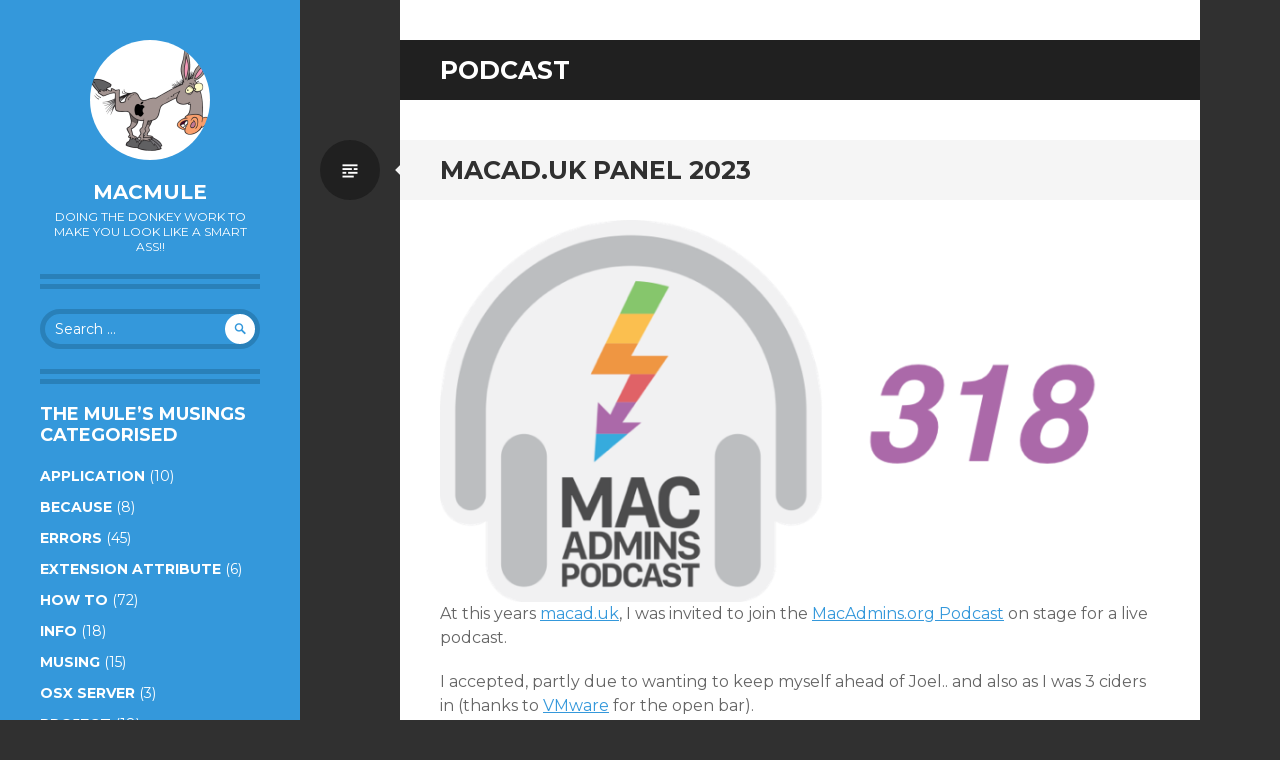

--- FILE ---
content_type: text/html; charset=UTF-8
request_url: https://macmule.com/tag/podcast/
body_size: 14296
content:
<!DOCTYPE html>
<html lang="en-GB">
<head>
<meta charset="UTF-8">
<meta name="viewport" content="width=device-width, initial-scale=1">
<link rel="profile" href="https://gmpg.org/xfn/11">
<link rel="pingback" href="https://macmule.com/xmlrpc.php">

<title>Podcast &#8211; macmule</title>
<meta name='robots' content='max-image-preview:large' />
	<style>img:is([sizes="auto" i], [sizes^="auto," i]) { contain-intrinsic-size: 3000px 1500px }</style>
	<link rel='dns-prefetch' href='//stats.wp.com' />
<link rel='dns-prefetch' href='//fonts.googleapis.com' />
<link rel='dns-prefetch' href='//jetpack.wordpress.com' />
<link rel='dns-prefetch' href='//s0.wp.com' />
<link rel='dns-prefetch' href='//public-api.wordpress.com' />
<link rel='dns-prefetch' href='//0.gravatar.com' />
<link rel='dns-prefetch' href='//1.gravatar.com' />
<link rel='dns-prefetch' href='//2.gravatar.com' />
<link rel='preconnect' href='//c0.wp.com' />
<link rel='preconnect' href='//i0.wp.com' />
<link rel="alternate" type="application/rss+xml" title="macmule &raquo; Feed" href="https://macmule.com/feed/" />
<link rel="alternate" type="application/rss+xml" title="macmule &raquo; Comments Feed" href="https://macmule.com/comments/feed/" />
<link rel="alternate" type="application/rss+xml" title="macmule &raquo; Podcast Tag Feed" href="https://macmule.com/tag/podcast/feed/" />
<script type="text/javascript">
/* <![CDATA[ */
window._wpemojiSettings = {"baseUrl":"https:\/\/s.w.org\/images\/core\/emoji\/16.0.1\/72x72\/","ext":".png","svgUrl":"https:\/\/s.w.org\/images\/core\/emoji\/16.0.1\/svg\/","svgExt":".svg","source":{"concatemoji":"https:\/\/macmule.com\/wp-includes\/js\/wp-emoji-release.min.js?ver=7da46acbc47cd358592cc4f8a7324d4d"}};
/*! This file is auto-generated */
!function(s,n){var o,i,e;function c(e){try{var t={supportTests:e,timestamp:(new Date).valueOf()};sessionStorage.setItem(o,JSON.stringify(t))}catch(e){}}function p(e,t,n){e.clearRect(0,0,e.canvas.width,e.canvas.height),e.fillText(t,0,0);var t=new Uint32Array(e.getImageData(0,0,e.canvas.width,e.canvas.height).data),a=(e.clearRect(0,0,e.canvas.width,e.canvas.height),e.fillText(n,0,0),new Uint32Array(e.getImageData(0,0,e.canvas.width,e.canvas.height).data));return t.every(function(e,t){return e===a[t]})}function u(e,t){e.clearRect(0,0,e.canvas.width,e.canvas.height),e.fillText(t,0,0);for(var n=e.getImageData(16,16,1,1),a=0;a<n.data.length;a++)if(0!==n.data[a])return!1;return!0}function f(e,t,n,a){switch(t){case"flag":return n(e,"\ud83c\udff3\ufe0f\u200d\u26a7\ufe0f","\ud83c\udff3\ufe0f\u200b\u26a7\ufe0f")?!1:!n(e,"\ud83c\udde8\ud83c\uddf6","\ud83c\udde8\u200b\ud83c\uddf6")&&!n(e,"\ud83c\udff4\udb40\udc67\udb40\udc62\udb40\udc65\udb40\udc6e\udb40\udc67\udb40\udc7f","\ud83c\udff4\u200b\udb40\udc67\u200b\udb40\udc62\u200b\udb40\udc65\u200b\udb40\udc6e\u200b\udb40\udc67\u200b\udb40\udc7f");case"emoji":return!a(e,"\ud83e\udedf")}return!1}function g(e,t,n,a){var r="undefined"!=typeof WorkerGlobalScope&&self instanceof WorkerGlobalScope?new OffscreenCanvas(300,150):s.createElement("canvas"),o=r.getContext("2d",{willReadFrequently:!0}),i=(o.textBaseline="top",o.font="600 32px Arial",{});return e.forEach(function(e){i[e]=t(o,e,n,a)}),i}function t(e){var t=s.createElement("script");t.src=e,t.defer=!0,s.head.appendChild(t)}"undefined"!=typeof Promise&&(o="wpEmojiSettingsSupports",i=["flag","emoji"],n.supports={everything:!0,everythingExceptFlag:!0},e=new Promise(function(e){s.addEventListener("DOMContentLoaded",e,{once:!0})}),new Promise(function(t){var n=function(){try{var e=JSON.parse(sessionStorage.getItem(o));if("object"==typeof e&&"number"==typeof e.timestamp&&(new Date).valueOf()<e.timestamp+604800&&"object"==typeof e.supportTests)return e.supportTests}catch(e){}return null}();if(!n){if("undefined"!=typeof Worker&&"undefined"!=typeof OffscreenCanvas&&"undefined"!=typeof URL&&URL.createObjectURL&&"undefined"!=typeof Blob)try{var e="postMessage("+g.toString()+"("+[JSON.stringify(i),f.toString(),p.toString(),u.toString()].join(",")+"));",a=new Blob([e],{type:"text/javascript"}),r=new Worker(URL.createObjectURL(a),{name:"wpTestEmojiSupports"});return void(r.onmessage=function(e){c(n=e.data),r.terminate(),t(n)})}catch(e){}c(n=g(i,f,p,u))}t(n)}).then(function(e){for(var t in e)n.supports[t]=e[t],n.supports.everything=n.supports.everything&&n.supports[t],"flag"!==t&&(n.supports.everythingExceptFlag=n.supports.everythingExceptFlag&&n.supports[t]);n.supports.everythingExceptFlag=n.supports.everythingExceptFlag&&!n.supports.flag,n.DOMReady=!1,n.readyCallback=function(){n.DOMReady=!0}}).then(function(){return e}).then(function(){var e;n.supports.everything||(n.readyCallback(),(e=n.source||{}).concatemoji?t(e.concatemoji):e.wpemoji&&e.twemoji&&(t(e.twemoji),t(e.wpemoji)))}))}((window,document),window._wpemojiSettings);
/* ]]> */
</script>
<style id='wp-emoji-styles-inline-css' type='text/css'>

	img.wp-smiley, img.emoji {
		display: inline !important;
		border: none !important;
		box-shadow: none !important;
		height: 1em !important;
		width: 1em !important;
		margin: 0 0.07em !important;
		vertical-align: -0.1em !important;
		background: none !important;
		padding: 0 !important;
	}
</style>
<link rel='stylesheet' id='wp-block-library-css' href='https://c0.wp.com/c/6.8.3/wp-includes/css/dist/block-library/style.min.css' type='text/css' media='all' />
<style id='classic-theme-styles-inline-css' type='text/css'>
/*! This file is auto-generated */
.wp-block-button__link{color:#fff;background-color:#32373c;border-radius:9999px;box-shadow:none;text-decoration:none;padding:calc(.667em + 2px) calc(1.333em + 2px);font-size:1.125em}.wp-block-file__button{background:#32373c;color:#fff;text-decoration:none}
</style>
<link rel='stylesheet' id='mediaelement-css' href='https://c0.wp.com/c/6.8.3/wp-includes/js/mediaelement/mediaelementplayer-legacy.min.css' type='text/css' media='all' />
<link rel='stylesheet' id='wp-mediaelement-css' href='https://c0.wp.com/c/6.8.3/wp-includes/js/mediaelement/wp-mediaelement.min.css' type='text/css' media='all' />
<style id='jetpack-sharing-buttons-style-inline-css' type='text/css'>
.jetpack-sharing-buttons__services-list{display:flex;flex-direction:row;flex-wrap:wrap;gap:0;list-style-type:none;margin:5px;padding:0}.jetpack-sharing-buttons__services-list.has-small-icon-size{font-size:12px}.jetpack-sharing-buttons__services-list.has-normal-icon-size{font-size:16px}.jetpack-sharing-buttons__services-list.has-large-icon-size{font-size:24px}.jetpack-sharing-buttons__services-list.has-huge-icon-size{font-size:36px}@media print{.jetpack-sharing-buttons__services-list{display:none!important}}.editor-styles-wrapper .wp-block-jetpack-sharing-buttons{gap:0;padding-inline-start:0}ul.jetpack-sharing-buttons__services-list.has-background{padding:1.25em 2.375em}
</style>
<style id='global-styles-inline-css' type='text/css'>
:root{--wp--preset--aspect-ratio--square: 1;--wp--preset--aspect-ratio--4-3: 4/3;--wp--preset--aspect-ratio--3-4: 3/4;--wp--preset--aspect-ratio--3-2: 3/2;--wp--preset--aspect-ratio--2-3: 2/3;--wp--preset--aspect-ratio--16-9: 16/9;--wp--preset--aspect-ratio--9-16: 9/16;--wp--preset--color--black: #000000;--wp--preset--color--cyan-bluish-gray: #abb8c3;--wp--preset--color--white: #ffffff;--wp--preset--color--pale-pink: #f78da7;--wp--preset--color--vivid-red: #cf2e2e;--wp--preset--color--luminous-vivid-orange: #ff6900;--wp--preset--color--luminous-vivid-amber: #fcb900;--wp--preset--color--light-green-cyan: #7bdcb5;--wp--preset--color--vivid-green-cyan: #00d084;--wp--preset--color--pale-cyan-blue: #8ed1fc;--wp--preset--color--vivid-cyan-blue: #0693e3;--wp--preset--color--vivid-purple: #9b51e0;--wp--preset--gradient--vivid-cyan-blue-to-vivid-purple: linear-gradient(135deg,rgba(6,147,227,1) 0%,rgb(155,81,224) 100%);--wp--preset--gradient--light-green-cyan-to-vivid-green-cyan: linear-gradient(135deg,rgb(122,220,180) 0%,rgb(0,208,130) 100%);--wp--preset--gradient--luminous-vivid-amber-to-luminous-vivid-orange: linear-gradient(135deg,rgba(252,185,0,1) 0%,rgba(255,105,0,1) 100%);--wp--preset--gradient--luminous-vivid-orange-to-vivid-red: linear-gradient(135deg,rgba(255,105,0,1) 0%,rgb(207,46,46) 100%);--wp--preset--gradient--very-light-gray-to-cyan-bluish-gray: linear-gradient(135deg,rgb(238,238,238) 0%,rgb(169,184,195) 100%);--wp--preset--gradient--cool-to-warm-spectrum: linear-gradient(135deg,rgb(74,234,220) 0%,rgb(151,120,209) 20%,rgb(207,42,186) 40%,rgb(238,44,130) 60%,rgb(251,105,98) 80%,rgb(254,248,76) 100%);--wp--preset--gradient--blush-light-purple: linear-gradient(135deg,rgb(255,206,236) 0%,rgb(152,150,240) 100%);--wp--preset--gradient--blush-bordeaux: linear-gradient(135deg,rgb(254,205,165) 0%,rgb(254,45,45) 50%,rgb(107,0,62) 100%);--wp--preset--gradient--luminous-dusk: linear-gradient(135deg,rgb(255,203,112) 0%,rgb(199,81,192) 50%,rgb(65,88,208) 100%);--wp--preset--gradient--pale-ocean: linear-gradient(135deg,rgb(255,245,203) 0%,rgb(182,227,212) 50%,rgb(51,167,181) 100%);--wp--preset--gradient--electric-grass: linear-gradient(135deg,rgb(202,248,128) 0%,rgb(113,206,126) 100%);--wp--preset--gradient--midnight: linear-gradient(135deg,rgb(2,3,129) 0%,rgb(40,116,252) 100%);--wp--preset--font-size--small: 13px;--wp--preset--font-size--medium: 20px;--wp--preset--font-size--large: 36px;--wp--preset--font-size--x-large: 42px;--wp--preset--spacing--20: 0.44rem;--wp--preset--spacing--30: 0.67rem;--wp--preset--spacing--40: 1rem;--wp--preset--spacing--50: 1.5rem;--wp--preset--spacing--60: 2.25rem;--wp--preset--spacing--70: 3.38rem;--wp--preset--spacing--80: 5.06rem;--wp--preset--shadow--natural: 6px 6px 9px rgba(0, 0, 0, 0.2);--wp--preset--shadow--deep: 12px 12px 50px rgba(0, 0, 0, 0.4);--wp--preset--shadow--sharp: 6px 6px 0px rgba(0, 0, 0, 0.2);--wp--preset--shadow--outlined: 6px 6px 0px -3px rgba(255, 255, 255, 1), 6px 6px rgba(0, 0, 0, 1);--wp--preset--shadow--crisp: 6px 6px 0px rgba(0, 0, 0, 1);}:where(.is-layout-flex){gap: 0.5em;}:where(.is-layout-grid){gap: 0.5em;}body .is-layout-flex{display: flex;}.is-layout-flex{flex-wrap: wrap;align-items: center;}.is-layout-flex > :is(*, div){margin: 0;}body .is-layout-grid{display: grid;}.is-layout-grid > :is(*, div){margin: 0;}:where(.wp-block-columns.is-layout-flex){gap: 2em;}:where(.wp-block-columns.is-layout-grid){gap: 2em;}:where(.wp-block-post-template.is-layout-flex){gap: 1.25em;}:where(.wp-block-post-template.is-layout-grid){gap: 1.25em;}.has-black-color{color: var(--wp--preset--color--black) !important;}.has-cyan-bluish-gray-color{color: var(--wp--preset--color--cyan-bluish-gray) !important;}.has-white-color{color: var(--wp--preset--color--white) !important;}.has-pale-pink-color{color: var(--wp--preset--color--pale-pink) !important;}.has-vivid-red-color{color: var(--wp--preset--color--vivid-red) !important;}.has-luminous-vivid-orange-color{color: var(--wp--preset--color--luminous-vivid-orange) !important;}.has-luminous-vivid-amber-color{color: var(--wp--preset--color--luminous-vivid-amber) !important;}.has-light-green-cyan-color{color: var(--wp--preset--color--light-green-cyan) !important;}.has-vivid-green-cyan-color{color: var(--wp--preset--color--vivid-green-cyan) !important;}.has-pale-cyan-blue-color{color: var(--wp--preset--color--pale-cyan-blue) !important;}.has-vivid-cyan-blue-color{color: var(--wp--preset--color--vivid-cyan-blue) !important;}.has-vivid-purple-color{color: var(--wp--preset--color--vivid-purple) !important;}.has-black-background-color{background-color: var(--wp--preset--color--black) !important;}.has-cyan-bluish-gray-background-color{background-color: var(--wp--preset--color--cyan-bluish-gray) !important;}.has-white-background-color{background-color: var(--wp--preset--color--white) !important;}.has-pale-pink-background-color{background-color: var(--wp--preset--color--pale-pink) !important;}.has-vivid-red-background-color{background-color: var(--wp--preset--color--vivid-red) !important;}.has-luminous-vivid-orange-background-color{background-color: var(--wp--preset--color--luminous-vivid-orange) !important;}.has-luminous-vivid-amber-background-color{background-color: var(--wp--preset--color--luminous-vivid-amber) !important;}.has-light-green-cyan-background-color{background-color: var(--wp--preset--color--light-green-cyan) !important;}.has-vivid-green-cyan-background-color{background-color: var(--wp--preset--color--vivid-green-cyan) !important;}.has-pale-cyan-blue-background-color{background-color: var(--wp--preset--color--pale-cyan-blue) !important;}.has-vivid-cyan-blue-background-color{background-color: var(--wp--preset--color--vivid-cyan-blue) !important;}.has-vivid-purple-background-color{background-color: var(--wp--preset--color--vivid-purple) !important;}.has-black-border-color{border-color: var(--wp--preset--color--black) !important;}.has-cyan-bluish-gray-border-color{border-color: var(--wp--preset--color--cyan-bluish-gray) !important;}.has-white-border-color{border-color: var(--wp--preset--color--white) !important;}.has-pale-pink-border-color{border-color: var(--wp--preset--color--pale-pink) !important;}.has-vivid-red-border-color{border-color: var(--wp--preset--color--vivid-red) !important;}.has-luminous-vivid-orange-border-color{border-color: var(--wp--preset--color--luminous-vivid-orange) !important;}.has-luminous-vivid-amber-border-color{border-color: var(--wp--preset--color--luminous-vivid-amber) !important;}.has-light-green-cyan-border-color{border-color: var(--wp--preset--color--light-green-cyan) !important;}.has-vivid-green-cyan-border-color{border-color: var(--wp--preset--color--vivid-green-cyan) !important;}.has-pale-cyan-blue-border-color{border-color: var(--wp--preset--color--pale-cyan-blue) !important;}.has-vivid-cyan-blue-border-color{border-color: var(--wp--preset--color--vivid-cyan-blue) !important;}.has-vivid-purple-border-color{border-color: var(--wp--preset--color--vivid-purple) !important;}.has-vivid-cyan-blue-to-vivid-purple-gradient-background{background: var(--wp--preset--gradient--vivid-cyan-blue-to-vivid-purple) !important;}.has-light-green-cyan-to-vivid-green-cyan-gradient-background{background: var(--wp--preset--gradient--light-green-cyan-to-vivid-green-cyan) !important;}.has-luminous-vivid-amber-to-luminous-vivid-orange-gradient-background{background: var(--wp--preset--gradient--luminous-vivid-amber-to-luminous-vivid-orange) !important;}.has-luminous-vivid-orange-to-vivid-red-gradient-background{background: var(--wp--preset--gradient--luminous-vivid-orange-to-vivid-red) !important;}.has-very-light-gray-to-cyan-bluish-gray-gradient-background{background: var(--wp--preset--gradient--very-light-gray-to-cyan-bluish-gray) !important;}.has-cool-to-warm-spectrum-gradient-background{background: var(--wp--preset--gradient--cool-to-warm-spectrum) !important;}.has-blush-light-purple-gradient-background{background: var(--wp--preset--gradient--blush-light-purple) !important;}.has-blush-bordeaux-gradient-background{background: var(--wp--preset--gradient--blush-bordeaux) !important;}.has-luminous-dusk-gradient-background{background: var(--wp--preset--gradient--luminous-dusk) !important;}.has-pale-ocean-gradient-background{background: var(--wp--preset--gradient--pale-ocean) !important;}.has-electric-grass-gradient-background{background: var(--wp--preset--gradient--electric-grass) !important;}.has-midnight-gradient-background{background: var(--wp--preset--gradient--midnight) !important;}.has-small-font-size{font-size: var(--wp--preset--font-size--small) !important;}.has-medium-font-size{font-size: var(--wp--preset--font-size--medium) !important;}.has-large-font-size{font-size: var(--wp--preset--font-size--large) !important;}.has-x-large-font-size{font-size: var(--wp--preset--font-size--x-large) !important;}
:where(.wp-block-post-template.is-layout-flex){gap: 1.25em;}:where(.wp-block-post-template.is-layout-grid){gap: 1.25em;}
:where(.wp-block-columns.is-layout-flex){gap: 2em;}:where(.wp-block-columns.is-layout-grid){gap: 2em;}
:root :where(.wp-block-pullquote){font-size: 1.5em;line-height: 1.6;}
</style>
<link rel='stylesheet' id='toc-screen-css' href='https://macmule.com/wp-content/plugins/table-of-contents-plus/screen.min.css?ver=2411.1' type='text/css' media='all' />
<style id='toc-screen-inline-css' type='text/css'>
div#toc_container {width: 100%;}
</style>
<link rel='stylesheet' id='cmplz-general-css' href='https://macmule.com/wp-content/plugins/complianz-gdpr/assets/css/cookieblocker.min.css?ver=1742382719' type='text/css' media='all' />
<link rel='stylesheet' id='writr-montserrat-css' href='https://fonts.googleapis.com/css?family=Montserrat:400,700' type='text/css' media='all' />
<link rel='stylesheet' id='genericons-css' href='https://c0.wp.com/p/jetpack/15.4/_inc/genericons/genericons/genericons.css' type='text/css' media='all' />
<link rel='stylesheet' id='writr-style-css' href='https://macmule.com/wp-content/themes/writr/style.css?ver=7da46acbc47cd358592cc4f8a7324d4d' type='text/css' media='all' />
<link rel='stylesheet' id='writr-color-scheme-css' href='https://macmule.com/wp-content/themes/writr/css/blue.css' type='text/css' media='all' />
<link rel='stylesheet' id='writr-wider-style-css' href='https://macmule.com/wp-content/themes/writr/css/wider.css' type='text/css' media='all' />
<link rel='stylesheet' id='jetpack-subscriptions-css' href='https://c0.wp.com/p/jetpack/15.4/_inc/build/subscriptions/subscriptions.min.css' type='text/css' media='all' />
<link rel='stylesheet' id='sharedaddy-css' href='https://c0.wp.com/p/jetpack/15.4/modules/sharedaddy/sharing.css' type='text/css' media='all' />
<link rel='stylesheet' id='social-logos-css' href='https://c0.wp.com/p/jetpack/15.4/_inc/social-logos/social-logos.min.css' type='text/css' media='all' />
<script type="text/javascript" src="https://c0.wp.com/c/6.8.3/wp-includes/js/jquery/jquery.min.js" id="jquery-core-js"></script>
<script type="text/javascript" src="https://c0.wp.com/c/6.8.3/wp-includes/js/jquery/jquery-migrate.min.js" id="jquery-migrate-js"></script>
<link rel="https://api.w.org/" href="https://macmule.com/wp-json/" /><link rel="alternate" title="JSON" type="application/json" href="https://macmule.com/wp-json/wp/v2/tags/89908555" /><link rel="EditURI" type="application/rsd+xml" title="RSD" href="https://macmule.com/xmlrpc.php?rsd" />
	<style>img#wpstats{display:none}</style>
		<meta name="description" content="Posts about Podcast written by Ben Toms" />

<!-- Jetpack Open Graph Tags -->
<meta property="og:type" content="website" />
<meta property="og:title" content="Podcast &#8211; macmule" />
<meta property="og:url" content="https://macmule.com/tag/podcast/" />
<meta property="og:site_name" content="macmule" />
<meta property="og:image" content="https://i0.wp.com/macmule.com/wp-content/uploads/2021/11/cropped-MacMuleSquare400_400x400.png?fit=512%2C512&#038;ssl=1" />
<meta property="og:image:width" content="512" />
<meta property="og:image:height" content="512" />
<meta property="og:image:alt" content="" />
<meta property="og:locale" content="en_GB" />

<!-- End Jetpack Open Graph Tags -->
<link rel="icon" href="https://i0.wp.com/macmule.com/wp-content/uploads/2021/11/cropped-MacMuleSquare400_400x400.png?fit=32%2C32&#038;ssl=1" sizes="32x32" />
<link rel="icon" href="https://i0.wp.com/macmule.com/wp-content/uploads/2021/11/cropped-MacMuleSquare400_400x400.png?fit=192%2C192&#038;ssl=1" sizes="192x192" />
<link rel="apple-touch-icon" href="https://i0.wp.com/macmule.com/wp-content/uploads/2021/11/cropped-MacMuleSquare400_400x400.png?fit=180%2C180&#038;ssl=1" />
<meta name="msapplication-TileImage" content="https://i0.wp.com/macmule.com/wp-content/uploads/2021/11/cropped-MacMuleSquare400_400x400.png?fit=270%2C270&#038;ssl=1" />
</head>

<body data-rsssl=1 class="archive tag tag-podcast tag-89908555 wp-theme-writr custom-background-size color-scheme-blue sidebar-closed">
<div id="page" class="hfeed site">
	
	<header id="masthead" class="site-header" role="banner">
					<a class="site-logo"  href="https://macmule.com/" title="macmule" rel="home">
				<img src="https://secure.gravatar.com/avatar/489dca2aa54bd6f6293bbec937b4d214/?s=120&#038;d=mm" width="120" height="120" alt="" class="no-grav header-image" />
			</a>
				<div class="site-branding">
			<h1 class="site-title"><a href="https://macmule.com/" title="macmule" rel="home">macmule</a></h1>
			<h2 class="site-description">Doing The Donkey Work To Make You Look Like A Smart Ass!!</h2>
		</div>

			</header><!-- #masthead -->

	
<div id="sidebar" class="sidebar-area">
	<a id="sidebar-toggle" href="#" title="Sidebar"><span class="genericon genericon-close"></span><span class="screen-reader-text">Sidebar</span></a>

			<div id="secondary" class="widget-area" role="complementary">
						<aside id="search-3" class="widget widget_search"><form role="search" method="get" class="search-form" action="https://macmule.com/">
	<label>
		<span class="screen-reader-text">Search for:</span>
		<input type="search" class="search-field" placeholder="Search &hellip;" value="" name="s" title="Search for:">
	</label>
	<input type="submit" class="search-submit" value="&#62464;">
</form>
</aside><aside id="categories-5" class="widget widget_categories"><h1 class="widget-title">The Mule’s Musings Categorised</h1>
			<ul>
					<li class="cat-item cat-item-3370"><a href="https://macmule.com/category/application/">Application</a> (10)
</li>
	<li class="cat-item cat-item-89908534"><a href="https://macmule.com/category/because/">Because</a> (8)
</li>
	<li class="cat-item cat-item-9553"><a href="https://macmule.com/category/errors/">Errors</a> (45)
</li>
	<li class="cat-item cat-item-53116236"><a href="https://macmule.com/category/extension-attribute-2/">Extension Attribute</a> (6)
</li>
	<li class="cat-item cat-item-2708"><a href="https://macmule.com/category/how-to/">How to</a> (72)
</li>
	<li class="cat-item cat-item-89908578"><a href="https://macmule.com/category/info/">Info</a> (18)
</li>
	<li class="cat-item cat-item-6737"><a href="https://macmule.com/category/musing/">Musing</a> (15)
</li>
	<li class="cat-item cat-item-59343"><a href="https://macmule.com/category/osx-server/">OSX Server</a> (3)
</li>
	<li class="cat-item cat-item-89908513"><a href="https://macmule.com/category/project/">Project</a> (18)
</li>
	<li class="cat-item cat-item-89908502"><a href="https://macmule.com/category/talks/">Talks</a> (45)
</li>
	<li class="cat-item cat-item-89908525"><a href="https://macmule.com/category/tips/">Tips</a> (15)
</li>
	<li class="cat-item cat-item-1"><a href="https://macmule.com/category/uncategorized/">Uncategorized</a> (1)
</li>
	<li class="cat-item cat-item-89908563"><a href="https://macmule.com/category/vulnerability/">Vulnerability</a> (5)
</li>
			</ul>

			</aside><aside id="blog_subscription-3" class="widget widget_blog_subscription jetpack_subscription_widget"><h1 class="widget-title">Sign Up To The Mule&#039;s Mailing List</h1>
			<div class="wp-block-jetpack-subscriptions__container">
			<form action="#" method="post" accept-charset="utf-8" id="subscribe-blog-blog_subscription-3"
				data-blog="60437767"
				data-post_access_level="everybody" >
									<div id="subscribe-text"><p>Enter your email address to subscribe to this blog and receive notifications of new posts by email.</p>
</div>
										<p id="subscribe-email">
						<label id="jetpack-subscribe-label"
							class="screen-reader-text"
							for="subscribe-field-blog_subscription-3">
							Email Address						</label>
						<input type="email" name="email" autocomplete="email" required="required"
																					value=""
							id="subscribe-field-blog_subscription-3"
							placeholder="Email Address"
						/>
					</p>

					<p id="subscribe-submit"
											>
						<input type="hidden" name="action" value="subscribe"/>
						<input type="hidden" name="source" value="https://macmule.com/tag/podcast/"/>
						<input type="hidden" name="sub-type" value="widget"/>
						<input type="hidden" name="redirect_fragment" value="subscribe-blog-blog_subscription-3"/>
						<input type="hidden" id="_wpnonce" name="_wpnonce" value="3e377e0708" /><input type="hidden" name="_wp_http_referer" value="/tag/podcast/" />						<button type="submit"
															class="wp-block-button__link"
																					name="jetpack_subscriptions_widget"
						>
							Sign me up!						</button>
					</p>
							</form>
							<div class="wp-block-jetpack-subscriptions__subscount">
					Join 2,168 other subscribers.				</div>
						</div>
			
</aside><aside id="blog_subscription-5" class="widget widget_blog_subscription jetpack_subscription_widget"><h1 class="widget-title">Subscribe to Blog via Email</h1>
			<div class="wp-block-jetpack-subscriptions__container">
			<form action="#" method="post" accept-charset="utf-8" id="subscribe-blog-blog_subscription-5"
				data-blog="60437767"
				data-post_access_level="everybody" >
									<div id="subscribe-text"><p>Enter your email address to subscribe to this blog and receive notifications of new posts by email.</p>
</div>
										<p id="subscribe-email">
						<label id="jetpack-subscribe-label"
							class="screen-reader-text"
							for="subscribe-field-blog_subscription-5">
							Email Address						</label>
						<input type="email" name="email" autocomplete="email" required="required"
																					value=""
							id="subscribe-field-blog_subscription-5"
							placeholder="Email Address"
						/>
					</p>

					<p id="subscribe-submit"
											>
						<input type="hidden" name="action" value="subscribe"/>
						<input type="hidden" name="source" value="https://macmule.com/tag/podcast/"/>
						<input type="hidden" name="sub-type" value="widget"/>
						<input type="hidden" name="redirect_fragment" value="subscribe-blog-blog_subscription-5"/>
						<input type="hidden" id="_wpnonce" name="_wpnonce" value="3e377e0708" /><input type="hidden" name="_wp_http_referer" value="/tag/podcast/" />						<button type="submit"
															class="wp-block-button__link"
																					name="jetpack_subscriptions_widget"
						>
							Subscribe						</button>
					</p>
							</form>
							<div class="wp-block-jetpack-subscriptions__subscount">
					Join 2,168 other subscribers.				</div>
						</div>
			
</aside>					</div><!-- #secondary -->
	</div><!-- #sidebar -->

	<div id="content" class="site-content">

	<section id="primary" class="content-area">
		<main id="main" class="site-main" role="main">

		
			<header class="page-header">
				<h1 class="page-title">
					Podcast				</h1>
							</header><!-- .page-header -->

						
				
<article id="post-3936" class="post-3936 post type-post status-publish format-standard hentry category-talks tag-macaduk tag-podcast">
	<header class="entry-header">
		<h1 class="entry-title"><a href="https://macmule.com/2023/06/10/macad-uk-panel-2023/" rel="bookmark">MacAD.UK Panel 2023</a></h1>
		
					<span class="entry-format-badge genericon genericon-standard"><span class="screen-reader-text">Standard</span></span>
			</header><!-- .entry-header -->

		<div class="entry-content">
		<div class="wp-block-image">
<figure class="aligncenter size-full"><a href="https://i0.wp.com/macmule.com/wp-content/uploads/2023/06/318.png.webp?ssl=1"><img data-recalc-dims="1" fetchpriority="high" decoding="async" width="720" height="381" src="https://i0.wp.com/macmule.com/wp-content/uploads/2023/06/318.png.webp?resize=720%2C381&#038;ssl=1" alt="" class="wp-image-3937" srcset="https://i0.wp.com/macmule.com/wp-content/uploads/2023/06/318.png.webp?w=850&amp;ssl=1 850w, https://i0.wp.com/macmule.com/wp-content/uploads/2023/06/318.png.webp?resize=300%2C159&amp;ssl=1 300w, https://i0.wp.com/macmule.com/wp-content/uploads/2023/06/318.png.webp?resize=768%2C407&amp;ssl=1 768w, https://i0.wp.com/macmule.com/wp-content/uploads/2023/06/318.png.webp?resize=800%2C424&amp;ssl=1 800w" sizes="(max-width: 720px) 100vw, 720px" /></a></figure></div>


<p>At this years <a rel="noreferrer noopener" href="https://macad.uk" target="_blank">macad.uk</a>, I was invited to join the <a rel="noreferrer noopener" href="http://podcast.macadmins.org/" target="_blank">MacAdmins.org Podcast</a> on stage for a live podcast.</p>



<p>I accepted, partly due to wanting to keep myself ahead of Joel.. and also as I was 3 ciders in (thanks to <a href="https://www.vmware.com/" target="_blank" rel="noreferrer noopener">VMware</a> for the open bar).</p>



<p>A link to this episode can be found below, and some of the conversation hasn&#8217;t aged too well.. with recent announcements made at <a href="https://developer.apple.com/wwdc23/" target="_blank" rel="noreferrer noopener">WWDC</a>.</p>



<span class="more-link-wrapper"> <a href="https://macmule.com/2023/06/10/macad-uk-panel-2023/#more-3936" class="more-link">Continue reading </a></span><div class="sharedaddy sd-sharing-enabled"><div class="robots-nocontent sd-block sd-social sd-social-icon sd-sharing"><h3 class="sd-title">Share this:</h3><div class="sd-content"><ul><li class="share-email"><a rel="nofollow noopener noreferrer"
				data-shared="sharing-email-3936"
				class="share-email sd-button share-icon no-text"
				href="mailto:?subject=%5BShared%20Post%5D%20MacAD.UK%20Panel%202023&#038;body=https%3A%2F%2Fmacmule.com%2F2023%2F06%2F10%2Fmacad-uk-panel-2023%2F&#038;share=email"
				target="_blank"
				aria-labelledby="sharing-email-3936"
				data-email-share-error-title="Do you have email set up?" data-email-share-error-text="If you&#039;re having problems sharing via email, you might not have email set up for your browser. You may need to create a new email yourself." data-email-share-nonce="fe23b94135" data-email-share-track-url="https://macmule.com/2023/06/10/macad-uk-panel-2023/?share=email">
				<span id="sharing-email-3936" hidden>Click to email a link to a friend (Opens in new window)</span>
				<span>Email</span>
			</a></li><li class="share-print"><a rel="nofollow noopener noreferrer"
				data-shared="sharing-print-3936"
				class="share-print sd-button share-icon no-text"
				href="https://macmule.com/2023/06/10/macad-uk-panel-2023/?share=print"
				target="_blank"
				aria-labelledby="sharing-print-3936"
				>
				<span id="sharing-print-3936" hidden>Click to print (Opens in new window)</span>
				<span>Print</span>
			</a></li><li class="share-facebook"><a rel="nofollow noopener noreferrer"
				data-shared="sharing-facebook-3936"
				class="share-facebook sd-button share-icon no-text"
				href="https://macmule.com/2023/06/10/macad-uk-panel-2023/?share=facebook"
				target="_blank"
				aria-labelledby="sharing-facebook-3936"
				>
				<span id="sharing-facebook-3936" hidden>Click to share on Facebook (Opens in new window)</span>
				<span>Facebook</span>
			</a></li><li class="share-linkedin"><a rel="nofollow noopener noreferrer"
				data-shared="sharing-linkedin-3936"
				class="share-linkedin sd-button share-icon no-text"
				href="https://macmule.com/2023/06/10/macad-uk-panel-2023/?share=linkedin"
				target="_blank"
				aria-labelledby="sharing-linkedin-3936"
				>
				<span id="sharing-linkedin-3936" hidden>Click to share on LinkedIn (Opens in new window)</span>
				<span>LinkedIn</span>
			</a></li><li class="share-reddit"><a rel="nofollow noopener noreferrer"
				data-shared="sharing-reddit-3936"
				class="share-reddit sd-button share-icon no-text"
				href="https://macmule.com/2023/06/10/macad-uk-panel-2023/?share=reddit"
				target="_blank"
				aria-labelledby="sharing-reddit-3936"
				>
				<span id="sharing-reddit-3936" hidden>Click to share on Reddit (Opens in new window)</span>
				<span>Reddit</span>
			</a></li><li class="share-twitter"><a rel="nofollow noopener noreferrer"
				data-shared="sharing-twitter-3936"
				class="share-twitter sd-button share-icon no-text"
				href="https://macmule.com/2023/06/10/macad-uk-panel-2023/?share=twitter"
				target="_blank"
				aria-labelledby="sharing-twitter-3936"
				>
				<span id="sharing-twitter-3936" hidden>Click to share on X (Opens in new window)</span>
				<span>X</span>
			</a></li><li class="share-tumblr"><a rel="nofollow noopener noreferrer"
				data-shared="sharing-tumblr-3936"
				class="share-tumblr sd-button share-icon no-text"
				href="https://macmule.com/2023/06/10/macad-uk-panel-2023/?share=tumblr"
				target="_blank"
				aria-labelledby="sharing-tumblr-3936"
				>
				<span id="sharing-tumblr-3936" hidden>Click to share on Tumblr (Opens in new window)</span>
				<span>Tumblr</span>
			</a></li><li><a href="#" class="sharing-anchor sd-button share-more"><span>More</span></a></li><li class="share-end"></li></ul><div class="sharing-hidden"><div class="inner" style="display: none;"><ul><li class="share-pocket"><a rel="nofollow noopener noreferrer"
				data-shared="sharing-pocket-3936"
				class="share-pocket sd-button share-icon no-text"
				href="https://macmule.com/2023/06/10/macad-uk-panel-2023/?share=pocket"
				target="_blank"
				aria-labelledby="sharing-pocket-3936"
				>
				<span id="sharing-pocket-3936" hidden>Click to share on Pocket (Opens in new window)</span>
				<span>Pocket</span>
			</a></li><li class="share-jetpack-whatsapp"><a rel="nofollow noopener noreferrer"
				data-shared="sharing-whatsapp-3936"
				class="share-jetpack-whatsapp sd-button share-icon no-text"
				href="https://macmule.com/2023/06/10/macad-uk-panel-2023/?share=jetpack-whatsapp"
				target="_blank"
				aria-labelledby="sharing-whatsapp-3936"
				>
				<span id="sharing-whatsapp-3936" hidden>Click to share on WhatsApp (Opens in new window)</span>
				<span>WhatsApp</span>
			</a></li><li class="share-pinterest"><a rel="nofollow noopener noreferrer"
				data-shared="sharing-pinterest-3936"
				class="share-pinterest sd-button share-icon no-text"
				href="https://macmule.com/2023/06/10/macad-uk-panel-2023/?share=pinterest"
				target="_blank"
				aria-labelledby="sharing-pinterest-3936"
				>
				<span id="sharing-pinterest-3936" hidden>Click to share on Pinterest (Opens in new window)</span>
				<span>Pinterest</span>
			</a></li><li class="share-telegram"><a rel="nofollow noopener noreferrer"
				data-shared="sharing-telegram-3936"
				class="share-telegram sd-button share-icon no-text"
				href="https://macmule.com/2023/06/10/macad-uk-panel-2023/?share=telegram"
				target="_blank"
				aria-labelledby="sharing-telegram-3936"
				>
				<span id="sharing-telegram-3936" hidden>Click to share on Telegram (Opens in new window)</span>
				<span>Telegram</span>
			</a></li><li class="share-end"></li></ul></div></div></div></div></div>			</div><!-- .entry-content -->
	
		<footer class="entry-meta">

		<ul class="clear">
			
	<li class="date-meta">
		<div class="genericon genericon-month"></div>
		<span class="screen-reader-text">Date</span>
		<a href="https://macmule.com/2023/06/10/macad-uk-panel-2023/" rel="bookmark" title="14:16">10/06/2023</a>
	</li>

	
		<li class="tags-meta">
			<div class="genericon genericon-tag"></div>
			<span class="screen-reader-text">Tags</span>
			<a href="https://macmule.com/tag/macaduk/" rel="tag">macaduk</a>, <a href="https://macmule.com/tag/podcast/" rel="tag">Podcast</a>		</li>

	
		<li class="comment-meta">
			<div class="genericon genericon-comment"></div>
			<span class="screen-reader-text">Comments</span>
			<a href="https://macmule.com/2023/06/10/macad-uk-panel-2023/#respond">Leave a comment</a>		</li>

			</ul>

	</footer><!-- .entry-meta -->
	</article><!-- #post-## -->

			
				
<article id="post-3851" class="post-3851 post type-post status-publish format-standard hentry category-talks tag-podcast">
	<header class="entry-header">
		<h1 class="entry-title"><a href="https://macmule.com/2022/01/16/datajars-new-product-focus/" rel="bookmark">dataJAR’s New Product Focus</a></h1>
		
					<span class="entry-format-badge genericon genericon-standard"><span class="screen-reader-text">Standard</span></span>
			</header><!-- .entry-header -->

		<div class="entry-content">
		<div class="wp-block-image">
<figure class="aligncenter size-full is-resized"><a href="https://i0.wp.com/macmule.com/wp-content/uploads/2022/01/243.png.webp?ssl=1"><img data-recalc-dims="1" width="720" decoding="async" src="https://i0.wp.com/macmule.com/wp-content/uploads/2022/01/243.png.webp?fit=720%2C450&#038;ssl=1" alt="" class="wp-image-3852" height="450"/></a></figure></div>


<p>A couple of months ago myself and dataJAR&#8217;s Managing Director, <a rel="noreferrer noopener" href="https://www.linkedin.com/in/yannislagogiannis" data-type="URL" data-id="https://www.linkedin.com/in/yannislagogiannis" target="_blank">Yannis Lagogiannis</a> were guests on the <a rel="noreferrer noopener" href="http://podcast.macadmins.org/" target="_blank">MacAdmins.org Podcast</a> where we discussed dataJAR’s New Product Focus.</p>



<p>The details on this episode can be found below.</p>



<span class="more-link-wrapper"> <a href="https://macmule.com/2022/01/16/datajars-new-product-focus/#more-3851" class="more-link">Continue reading </a></span><div class="sharedaddy sd-sharing-enabled"><div class="robots-nocontent sd-block sd-social sd-social-icon sd-sharing"><h3 class="sd-title">Share this:</h3><div class="sd-content"><ul><li class="share-email"><a rel="nofollow noopener noreferrer"
				data-shared="sharing-email-3851"
				class="share-email sd-button share-icon no-text"
				href="mailto:?subject=%5BShared%20Post%5D%20dataJAR%E2%80%99s%20New%20Product%20Focus&#038;body=https%3A%2F%2Fmacmule.com%2F2022%2F01%2F16%2Fdatajars-new-product-focus%2F&#038;share=email"
				target="_blank"
				aria-labelledby="sharing-email-3851"
				data-email-share-error-title="Do you have email set up?" data-email-share-error-text="If you&#039;re having problems sharing via email, you might not have email set up for your browser. You may need to create a new email yourself." data-email-share-nonce="61d692aed3" data-email-share-track-url="https://macmule.com/2022/01/16/datajars-new-product-focus/?share=email">
				<span id="sharing-email-3851" hidden>Click to email a link to a friend (Opens in new window)</span>
				<span>Email</span>
			</a></li><li class="share-print"><a rel="nofollow noopener noreferrer"
				data-shared="sharing-print-3851"
				class="share-print sd-button share-icon no-text"
				href="https://macmule.com/2022/01/16/datajars-new-product-focus/?share=print"
				target="_blank"
				aria-labelledby="sharing-print-3851"
				>
				<span id="sharing-print-3851" hidden>Click to print (Opens in new window)</span>
				<span>Print</span>
			</a></li><li class="share-facebook"><a rel="nofollow noopener noreferrer"
				data-shared="sharing-facebook-3851"
				class="share-facebook sd-button share-icon no-text"
				href="https://macmule.com/2022/01/16/datajars-new-product-focus/?share=facebook"
				target="_blank"
				aria-labelledby="sharing-facebook-3851"
				>
				<span id="sharing-facebook-3851" hidden>Click to share on Facebook (Opens in new window)</span>
				<span>Facebook</span>
			</a></li><li class="share-linkedin"><a rel="nofollow noopener noreferrer"
				data-shared="sharing-linkedin-3851"
				class="share-linkedin sd-button share-icon no-text"
				href="https://macmule.com/2022/01/16/datajars-new-product-focus/?share=linkedin"
				target="_blank"
				aria-labelledby="sharing-linkedin-3851"
				>
				<span id="sharing-linkedin-3851" hidden>Click to share on LinkedIn (Opens in new window)</span>
				<span>LinkedIn</span>
			</a></li><li class="share-reddit"><a rel="nofollow noopener noreferrer"
				data-shared="sharing-reddit-3851"
				class="share-reddit sd-button share-icon no-text"
				href="https://macmule.com/2022/01/16/datajars-new-product-focus/?share=reddit"
				target="_blank"
				aria-labelledby="sharing-reddit-3851"
				>
				<span id="sharing-reddit-3851" hidden>Click to share on Reddit (Opens in new window)</span>
				<span>Reddit</span>
			</a></li><li class="share-twitter"><a rel="nofollow noopener noreferrer"
				data-shared="sharing-twitter-3851"
				class="share-twitter sd-button share-icon no-text"
				href="https://macmule.com/2022/01/16/datajars-new-product-focus/?share=twitter"
				target="_blank"
				aria-labelledby="sharing-twitter-3851"
				>
				<span id="sharing-twitter-3851" hidden>Click to share on X (Opens in new window)</span>
				<span>X</span>
			</a></li><li class="share-tumblr"><a rel="nofollow noopener noreferrer"
				data-shared="sharing-tumblr-3851"
				class="share-tumblr sd-button share-icon no-text"
				href="https://macmule.com/2022/01/16/datajars-new-product-focus/?share=tumblr"
				target="_blank"
				aria-labelledby="sharing-tumblr-3851"
				>
				<span id="sharing-tumblr-3851" hidden>Click to share on Tumblr (Opens in new window)</span>
				<span>Tumblr</span>
			</a></li><li><a href="#" class="sharing-anchor sd-button share-more"><span>More</span></a></li><li class="share-end"></li></ul><div class="sharing-hidden"><div class="inner" style="display: none;"><ul><li class="share-pocket"><a rel="nofollow noopener noreferrer"
				data-shared="sharing-pocket-3851"
				class="share-pocket sd-button share-icon no-text"
				href="https://macmule.com/2022/01/16/datajars-new-product-focus/?share=pocket"
				target="_blank"
				aria-labelledby="sharing-pocket-3851"
				>
				<span id="sharing-pocket-3851" hidden>Click to share on Pocket (Opens in new window)</span>
				<span>Pocket</span>
			</a></li><li class="share-jetpack-whatsapp"><a rel="nofollow noopener noreferrer"
				data-shared="sharing-whatsapp-3851"
				class="share-jetpack-whatsapp sd-button share-icon no-text"
				href="https://macmule.com/2022/01/16/datajars-new-product-focus/?share=jetpack-whatsapp"
				target="_blank"
				aria-labelledby="sharing-whatsapp-3851"
				>
				<span id="sharing-whatsapp-3851" hidden>Click to share on WhatsApp (Opens in new window)</span>
				<span>WhatsApp</span>
			</a></li><li class="share-pinterest"><a rel="nofollow noopener noreferrer"
				data-shared="sharing-pinterest-3851"
				class="share-pinterest sd-button share-icon no-text"
				href="https://macmule.com/2022/01/16/datajars-new-product-focus/?share=pinterest"
				target="_blank"
				aria-labelledby="sharing-pinterest-3851"
				>
				<span id="sharing-pinterest-3851" hidden>Click to share on Pinterest (Opens in new window)</span>
				<span>Pinterest</span>
			</a></li><li class="share-telegram"><a rel="nofollow noopener noreferrer"
				data-shared="sharing-telegram-3851"
				class="share-telegram sd-button share-icon no-text"
				href="https://macmule.com/2022/01/16/datajars-new-product-focus/?share=telegram"
				target="_blank"
				aria-labelledby="sharing-telegram-3851"
				>
				<span id="sharing-telegram-3851" hidden>Click to share on Telegram (Opens in new window)</span>
				<span>Telegram</span>
			</a></li><li class="share-end"></li></ul></div></div></div></div></div>			</div><!-- .entry-content -->
	
		<footer class="entry-meta">

		<ul class="clear">
			
	<li class="date-meta">
		<div class="genericon genericon-month"></div>
		<span class="screen-reader-text">Date</span>
		<a href="https://macmule.com/2022/01/16/datajars-new-product-focus/" rel="bookmark" title="16:33">16/01/2022</a>
	</li>

	
		<li class="tags-meta">
			<div class="genericon genericon-tag"></div>
			<span class="screen-reader-text">Tags</span>
			<a href="https://macmule.com/tag/podcast/" rel="tag">Podcast</a>		</li>

	
		<li class="comment-meta">
			<div class="genericon genericon-comment"></div>
			<span class="screen-reader-text">Comments</span>
			<a href="https://macmule.com/2022/01/16/datajars-new-product-focus/#respond">Leave a comment</a>		</li>

			</ul>

	</footer><!-- .entry-meta -->
	</article><!-- #post-## -->

			
				
<article id="post-3322" class="post-3322 post type-post status-publish format-standard hentry category-talks tag-macdevopsyvr tag-podcast">
	<header class="entry-header">
		<h1 class="entry-title"><a href="https://macmule.com/2021/06/09/mac-dev-and-ops-the-calm-before-the-storm/" rel="bookmark">Mac, Dev and Ops: The calm before the storm</a></h1>
		
					<span class="entry-format-badge genericon genericon-standard"><span class="screen-reader-text">Standard</span></span>
			</header><!-- .entry-header -->

		<div class="entry-content">
		
<div class="wp-block-image"><figure class="aligncenter size-large is-resized"><img data-recalc-dims="1" decoding="async" src="https://i0.wp.com/macmule.com/wp-content/uploads/2021/06/macdevopsyvr-podcast_500x-1-e1623246252290.png?resize=300%2C300&#038;ssl=1" alt="" class="wp-image-3324" width="300" height="300"/></figure></div>



<div class="wp-block-group"><div class="wp-block-group__inner-container is-layout-flow wp-block-group-is-layout-flow"></div></div>



<p>Tomorrow I&#8217;ll be presenting at my first <a rel="noreferrer noopener" href="https://mdoyvr.com" target="_blank">MacDevOpsYVR</a>.</p>



<p>Mat and JD invited myself and fellow <a rel="noreferrer noopener" href="https://londonappleadmins.org.uk" target="_blank">London Apple Admin</a> attendee, host, speaker and <a rel="noreferrer noopener" href="https://mdoyvr.com" target="_blank">MacDevOpsYVR 2021</a> presenter <a rel="noreferrer noopener" href="https://twitter.com/pmamberti" target="_blank">Piero</a>, onto the<a rel="noreferrer noopener" href="https://mdopod.com" target="_blank"> MacDevOpsYVR Podcas</a>t for a chin wag.</p>



<p>The podcast can be found <a rel="noreferrer noopener" href="https://mdopod.com/mac-dev-and-ops-the-calm-before-the-storm/" target="_blank">here,</a> if you want to listen to the other folks chatting and me prattling on.</p>



<p>At the time of writing, tickets are still available for <a rel="noreferrer noopener" href="https://mdoyvr.com" target="_blank">MacDevOpsYVR 2021</a> and can be purchased from <a rel="noreferrer noopener" href="https://mdoyvr2021.eventbrite.ca" target="_blank">here.</a></p>



<p>The schedule can be found <a rel="noreferrer noopener" href="https://mdoyvr.com/schedule/" target="_blank">here,</a> and starts today June 9th.</p>



<p>See you there! </p>
<div class="sharedaddy sd-sharing-enabled"><div class="robots-nocontent sd-block sd-social sd-social-icon sd-sharing"><h3 class="sd-title">Share this:</h3><div class="sd-content"><ul><li class="share-email"><a rel="nofollow noopener noreferrer"
				data-shared="sharing-email-3322"
				class="share-email sd-button share-icon no-text"
				href="mailto:?subject=%5BShared%20Post%5D%20Mac%2C%20Dev%20and%20Ops%3A%20The%20calm%20before%20the%20storm&#038;body=https%3A%2F%2Fmacmule.com%2F2021%2F06%2F09%2Fmac-dev-and-ops-the-calm-before-the-storm%2F&#038;share=email"
				target="_blank"
				aria-labelledby="sharing-email-3322"
				data-email-share-error-title="Do you have email set up?" data-email-share-error-text="If you&#039;re having problems sharing via email, you might not have email set up for your browser. You may need to create a new email yourself." data-email-share-nonce="0fb5e991a8" data-email-share-track-url="https://macmule.com/2021/06/09/mac-dev-and-ops-the-calm-before-the-storm/?share=email">
				<span id="sharing-email-3322" hidden>Click to email a link to a friend (Opens in new window)</span>
				<span>Email</span>
			</a></li><li class="share-print"><a rel="nofollow noopener noreferrer"
				data-shared="sharing-print-3322"
				class="share-print sd-button share-icon no-text"
				href="https://macmule.com/2021/06/09/mac-dev-and-ops-the-calm-before-the-storm/?share=print"
				target="_blank"
				aria-labelledby="sharing-print-3322"
				>
				<span id="sharing-print-3322" hidden>Click to print (Opens in new window)</span>
				<span>Print</span>
			</a></li><li class="share-facebook"><a rel="nofollow noopener noreferrer"
				data-shared="sharing-facebook-3322"
				class="share-facebook sd-button share-icon no-text"
				href="https://macmule.com/2021/06/09/mac-dev-and-ops-the-calm-before-the-storm/?share=facebook"
				target="_blank"
				aria-labelledby="sharing-facebook-3322"
				>
				<span id="sharing-facebook-3322" hidden>Click to share on Facebook (Opens in new window)</span>
				<span>Facebook</span>
			</a></li><li class="share-linkedin"><a rel="nofollow noopener noreferrer"
				data-shared="sharing-linkedin-3322"
				class="share-linkedin sd-button share-icon no-text"
				href="https://macmule.com/2021/06/09/mac-dev-and-ops-the-calm-before-the-storm/?share=linkedin"
				target="_blank"
				aria-labelledby="sharing-linkedin-3322"
				>
				<span id="sharing-linkedin-3322" hidden>Click to share on LinkedIn (Opens in new window)</span>
				<span>LinkedIn</span>
			</a></li><li class="share-reddit"><a rel="nofollow noopener noreferrer"
				data-shared="sharing-reddit-3322"
				class="share-reddit sd-button share-icon no-text"
				href="https://macmule.com/2021/06/09/mac-dev-and-ops-the-calm-before-the-storm/?share=reddit"
				target="_blank"
				aria-labelledby="sharing-reddit-3322"
				>
				<span id="sharing-reddit-3322" hidden>Click to share on Reddit (Opens in new window)</span>
				<span>Reddit</span>
			</a></li><li class="share-twitter"><a rel="nofollow noopener noreferrer"
				data-shared="sharing-twitter-3322"
				class="share-twitter sd-button share-icon no-text"
				href="https://macmule.com/2021/06/09/mac-dev-and-ops-the-calm-before-the-storm/?share=twitter"
				target="_blank"
				aria-labelledby="sharing-twitter-3322"
				>
				<span id="sharing-twitter-3322" hidden>Click to share on X (Opens in new window)</span>
				<span>X</span>
			</a></li><li class="share-tumblr"><a rel="nofollow noopener noreferrer"
				data-shared="sharing-tumblr-3322"
				class="share-tumblr sd-button share-icon no-text"
				href="https://macmule.com/2021/06/09/mac-dev-and-ops-the-calm-before-the-storm/?share=tumblr"
				target="_blank"
				aria-labelledby="sharing-tumblr-3322"
				>
				<span id="sharing-tumblr-3322" hidden>Click to share on Tumblr (Opens in new window)</span>
				<span>Tumblr</span>
			</a></li><li><a href="#" class="sharing-anchor sd-button share-more"><span>More</span></a></li><li class="share-end"></li></ul><div class="sharing-hidden"><div class="inner" style="display: none;"><ul><li class="share-pocket"><a rel="nofollow noopener noreferrer"
				data-shared="sharing-pocket-3322"
				class="share-pocket sd-button share-icon no-text"
				href="https://macmule.com/2021/06/09/mac-dev-and-ops-the-calm-before-the-storm/?share=pocket"
				target="_blank"
				aria-labelledby="sharing-pocket-3322"
				>
				<span id="sharing-pocket-3322" hidden>Click to share on Pocket (Opens in new window)</span>
				<span>Pocket</span>
			</a></li><li class="share-jetpack-whatsapp"><a rel="nofollow noopener noreferrer"
				data-shared="sharing-whatsapp-3322"
				class="share-jetpack-whatsapp sd-button share-icon no-text"
				href="https://macmule.com/2021/06/09/mac-dev-and-ops-the-calm-before-the-storm/?share=jetpack-whatsapp"
				target="_blank"
				aria-labelledby="sharing-whatsapp-3322"
				>
				<span id="sharing-whatsapp-3322" hidden>Click to share on WhatsApp (Opens in new window)</span>
				<span>WhatsApp</span>
			</a></li><li class="share-pinterest"><a rel="nofollow noopener noreferrer"
				data-shared="sharing-pinterest-3322"
				class="share-pinterest sd-button share-icon no-text"
				href="https://macmule.com/2021/06/09/mac-dev-and-ops-the-calm-before-the-storm/?share=pinterest"
				target="_blank"
				aria-labelledby="sharing-pinterest-3322"
				>
				<span id="sharing-pinterest-3322" hidden>Click to share on Pinterest (Opens in new window)</span>
				<span>Pinterest</span>
			</a></li><li class="share-telegram"><a rel="nofollow noopener noreferrer"
				data-shared="sharing-telegram-3322"
				class="share-telegram sd-button share-icon no-text"
				href="https://macmule.com/2021/06/09/mac-dev-and-ops-the-calm-before-the-storm/?share=telegram"
				target="_blank"
				aria-labelledby="sharing-telegram-3322"
				>
				<span id="sharing-telegram-3322" hidden>Click to share on Telegram (Opens in new window)</span>
				<span>Telegram</span>
			</a></li><li class="share-end"></li></ul></div></div></div></div></div>			</div><!-- .entry-content -->
	
		<footer class="entry-meta">

		<ul class="clear">
			
	<li class="date-meta">
		<div class="genericon genericon-month"></div>
		<span class="screen-reader-text">Date</span>
		<a href="https://macmule.com/2021/06/09/mac-dev-and-ops-the-calm-before-the-storm/" rel="bookmark" title="14:42">09/06/2021</a>
	</li>

	
		<li class="tags-meta">
			<div class="genericon genericon-tag"></div>
			<span class="screen-reader-text">Tags</span>
			<a href="https://macmule.com/tag/macdevopsyvr/" rel="tag">macdevopsyvr</a>, <a href="https://macmule.com/tag/podcast/" rel="tag">Podcast</a>		</li>

	
		<li class="comment-meta">
			<div class="genericon genericon-comment"></div>
			<span class="screen-reader-text">Comments</span>
			<a href="https://macmule.com/2021/06/09/mac-dev-and-ops-the-calm-before-the-storm/#respond">Leave a comment</a>		</li>

			</ul>

	</footer><!-- .entry-meta -->
	</article><!-- #post-## -->

			
				
<article id="post-3211" class="post-3211 post type-post status-publish format-standard hentry category-talks tag-podcast">
	<header class="entry-header">
		<h1 class="entry-title"><a href="https://macmule.com/2020/09/29/apple-work-podcast/" rel="bookmark">Apple @ Work podcast</a></h1>
		
					<span class="entry-format-badge genericon genericon-standard"><span class="screen-reader-text">Standard</span></span>
			</header><!-- .entry-header -->

		<div class="entry-content">
		
<div class="wp-block-image"><figure class="aligncenter size-large is-resized"><img data-recalc-dims="1" decoding="async" src="https://i0.wp.com/macmule.com/wp-content/uploads/2020/09/Apple-at-Work.png?resize=512%2C256&#038;ssl=1" alt="" class="wp-image-3212" width="512" height="256" srcset="https://i0.wp.com/macmule.com/wp-content/uploads/2020/09/Apple-at-Work.png?resize=1024%2C512&amp;ssl=1 1024w, https://i0.wp.com/macmule.com/wp-content/uploads/2020/09/Apple-at-Work.png?resize=300%2C150&amp;ssl=1 300w, https://i0.wp.com/macmule.com/wp-content/uploads/2020/09/Apple-at-Work.png?resize=768%2C384&amp;ssl=1 768w, https://i0.wp.com/macmule.com/wp-content/uploads/2020/09/Apple-at-Work.png?resize=1536%2C768&amp;ssl=1 1536w, https://i0.wp.com/macmule.com/wp-content/uploads/2020/09/Apple-at-Work.png?resize=800%2C400&amp;ssl=1 800w, https://i0.wp.com/macmule.com/wp-content/uploads/2020/09/Apple-at-Work.png?w=2000&amp;ssl=1 2000w, https://i0.wp.com/macmule.com/wp-content/uploads/2020/09/Apple-at-Work.png?w=1440&amp;ssl=1 1440w" sizes="(max-width: 512px) 100vw, 512px" /></figure></div>



<p><a rel="noreferrer noopener" href="https://www.linkedin.com/in/jamesridsdale" target="_blank">James</a> &amp; I recently joined <a rel="noreferrer noopener" href="http://twitter.com/bradleychambers" target="_blank">Bradley Chambers</a> on the 9to5mac Apple @ Work podcast to talk about about trends in the enterprise relating to macOS and iOS updates that we see at <a href="https://datajar.co.uk" target="_blank" rel="noreferrer noopener">dataJAR.</a></p>



<p>The podcast can be found <a href="https://9to5mac.com/2020/09/29/apple-work-podcast-ios-and-macos-updates-with-datajar/" target="_blank" rel="noreferrer noopener">here.</a></p>


<div class="sharedaddy sd-sharing-enabled"><div class="robots-nocontent sd-block sd-social sd-social-icon sd-sharing"><h3 class="sd-title">Share this:</h3><div class="sd-content"><ul><li class="share-email"><a rel="nofollow noopener noreferrer"
				data-shared="sharing-email-3211"
				class="share-email sd-button share-icon no-text"
				href="mailto:?subject=%5BShared%20Post%5D%20Apple%20%40%20Work%20podcast&#038;body=https%3A%2F%2Fmacmule.com%2F2020%2F09%2F29%2Fapple-work-podcast%2F&#038;share=email"
				target="_blank"
				aria-labelledby="sharing-email-3211"
				data-email-share-error-title="Do you have email set up?" data-email-share-error-text="If you&#039;re having problems sharing via email, you might not have email set up for your browser. You may need to create a new email yourself." data-email-share-nonce="2199f44a48" data-email-share-track-url="https://macmule.com/2020/09/29/apple-work-podcast/?share=email">
				<span id="sharing-email-3211" hidden>Click to email a link to a friend (Opens in new window)</span>
				<span>Email</span>
			</a></li><li class="share-print"><a rel="nofollow noopener noreferrer"
				data-shared="sharing-print-3211"
				class="share-print sd-button share-icon no-text"
				href="https://macmule.com/2020/09/29/apple-work-podcast/?share=print"
				target="_blank"
				aria-labelledby="sharing-print-3211"
				>
				<span id="sharing-print-3211" hidden>Click to print (Opens in new window)</span>
				<span>Print</span>
			</a></li><li class="share-facebook"><a rel="nofollow noopener noreferrer"
				data-shared="sharing-facebook-3211"
				class="share-facebook sd-button share-icon no-text"
				href="https://macmule.com/2020/09/29/apple-work-podcast/?share=facebook"
				target="_blank"
				aria-labelledby="sharing-facebook-3211"
				>
				<span id="sharing-facebook-3211" hidden>Click to share on Facebook (Opens in new window)</span>
				<span>Facebook</span>
			</a></li><li class="share-linkedin"><a rel="nofollow noopener noreferrer"
				data-shared="sharing-linkedin-3211"
				class="share-linkedin sd-button share-icon no-text"
				href="https://macmule.com/2020/09/29/apple-work-podcast/?share=linkedin"
				target="_blank"
				aria-labelledby="sharing-linkedin-3211"
				>
				<span id="sharing-linkedin-3211" hidden>Click to share on LinkedIn (Opens in new window)</span>
				<span>LinkedIn</span>
			</a></li><li class="share-reddit"><a rel="nofollow noopener noreferrer"
				data-shared="sharing-reddit-3211"
				class="share-reddit sd-button share-icon no-text"
				href="https://macmule.com/2020/09/29/apple-work-podcast/?share=reddit"
				target="_blank"
				aria-labelledby="sharing-reddit-3211"
				>
				<span id="sharing-reddit-3211" hidden>Click to share on Reddit (Opens in new window)</span>
				<span>Reddit</span>
			</a></li><li class="share-twitter"><a rel="nofollow noopener noreferrer"
				data-shared="sharing-twitter-3211"
				class="share-twitter sd-button share-icon no-text"
				href="https://macmule.com/2020/09/29/apple-work-podcast/?share=twitter"
				target="_blank"
				aria-labelledby="sharing-twitter-3211"
				>
				<span id="sharing-twitter-3211" hidden>Click to share on X (Opens in new window)</span>
				<span>X</span>
			</a></li><li class="share-tumblr"><a rel="nofollow noopener noreferrer"
				data-shared="sharing-tumblr-3211"
				class="share-tumblr sd-button share-icon no-text"
				href="https://macmule.com/2020/09/29/apple-work-podcast/?share=tumblr"
				target="_blank"
				aria-labelledby="sharing-tumblr-3211"
				>
				<span id="sharing-tumblr-3211" hidden>Click to share on Tumblr (Opens in new window)</span>
				<span>Tumblr</span>
			</a></li><li><a href="#" class="sharing-anchor sd-button share-more"><span>More</span></a></li><li class="share-end"></li></ul><div class="sharing-hidden"><div class="inner" style="display: none;"><ul><li class="share-pocket"><a rel="nofollow noopener noreferrer"
				data-shared="sharing-pocket-3211"
				class="share-pocket sd-button share-icon no-text"
				href="https://macmule.com/2020/09/29/apple-work-podcast/?share=pocket"
				target="_blank"
				aria-labelledby="sharing-pocket-3211"
				>
				<span id="sharing-pocket-3211" hidden>Click to share on Pocket (Opens in new window)</span>
				<span>Pocket</span>
			</a></li><li class="share-jetpack-whatsapp"><a rel="nofollow noopener noreferrer"
				data-shared="sharing-whatsapp-3211"
				class="share-jetpack-whatsapp sd-button share-icon no-text"
				href="https://macmule.com/2020/09/29/apple-work-podcast/?share=jetpack-whatsapp"
				target="_blank"
				aria-labelledby="sharing-whatsapp-3211"
				>
				<span id="sharing-whatsapp-3211" hidden>Click to share on WhatsApp (Opens in new window)</span>
				<span>WhatsApp</span>
			</a></li><li class="share-pinterest"><a rel="nofollow noopener noreferrer"
				data-shared="sharing-pinterest-3211"
				class="share-pinterest sd-button share-icon no-text"
				href="https://macmule.com/2020/09/29/apple-work-podcast/?share=pinterest"
				target="_blank"
				aria-labelledby="sharing-pinterest-3211"
				>
				<span id="sharing-pinterest-3211" hidden>Click to share on Pinterest (Opens in new window)</span>
				<span>Pinterest</span>
			</a></li><li class="share-telegram"><a rel="nofollow noopener noreferrer"
				data-shared="sharing-telegram-3211"
				class="share-telegram sd-button share-icon no-text"
				href="https://macmule.com/2020/09/29/apple-work-podcast/?share=telegram"
				target="_blank"
				aria-labelledby="sharing-telegram-3211"
				>
				<span id="sharing-telegram-3211" hidden>Click to share on Telegram (Opens in new window)</span>
				<span>Telegram</span>
			</a></li><li class="share-end"></li></ul></div></div></div></div></div>			</div><!-- .entry-content -->
	
		<footer class="entry-meta">

		<ul class="clear">
			
	<li class="date-meta">
		<div class="genericon genericon-month"></div>
		<span class="screen-reader-text">Date</span>
		<a href="https://macmule.com/2020/09/29/apple-work-podcast/" rel="bookmark" title="21:02">29/09/2020</a>
	</li>

	
		<li class="tags-meta">
			<div class="genericon genericon-tag"></div>
			<span class="screen-reader-text">Tags</span>
			<a href="https://macmule.com/tag/podcast/" rel="tag">Podcast</a>		</li>

	
		<li class="comment-meta">
			<div class="genericon genericon-comment"></div>
			<span class="screen-reader-text">Comments</span>
			<a href="https://macmule.com/2020/09/29/apple-work-podcast/#respond">Leave a comment</a>		</li>

			</ul>

	</footer><!-- .entry-meta -->
	</article><!-- #post-## -->

			
				
<article id="post-3076" class="post-3076 post type-post status-publish format-standard hentry category-talks tag-autocaspernbi tag-autoimagrnbi tag-podcast">
	<header class="entry-header">
		<h1 class="entry-title"><a href="https://macmule.com/2019/12/28/an-evening-with-the-mule/" rel="bookmark">An Evening with the Mule</a></h1>
		
					<span class="entry-format-badge genericon genericon-standard"><span class="screen-reader-text">Standard</span></span>
			</header><!-- .entry-header -->

		<div class="entry-content">
		
<figure class="wp-block-image"><img data-recalc-dims="1" loading="lazy" decoding="async" width="720" height="415" src="https://i0.wp.com/macmule.com/wp-content/uploads/2019/12/Episode-Header-143.png?resize=720%2C415&#038;ssl=1" alt="" class="wp-image-3077" srcset="https://i0.wp.com/macmule.com/wp-content/uploads/2019/12/Episode-Header-143.png?w=781&amp;ssl=1 781w, https://i0.wp.com/macmule.com/wp-content/uploads/2019/12/Episode-Header-143.png?resize=300%2C173&amp;ssl=1 300w, https://i0.wp.com/macmule.com/wp-content/uploads/2019/12/Episode-Header-143.png?resize=768%2C443&amp;ssl=1 768w" sizes="auto, (max-width: 720px) 100vw, 720px" /></figure>



<p>As mentioned in my <a rel="noreferrer noopener" aria-label="last post, (opens in a new tab)" href="https://macmule.com/2019/11/09/farewell-autocaspernbi-autoimagrnbi/" target="_blank">last post,</a> the good folks over at the <a rel="noreferrer noopener" href="http://podcast.macadmins.org/" target="_blank">MacAdmins.org Podcast</a> allowed me on to prattle on about things including AutoCasperNBI &amp; AutoImagrNBI.</p>



<p>This was actually some weeks ago, but things have been busy. Apologies for the delay but the details can be found below.</p>



<span class="more-link-wrapper"> <a href="https://macmule.com/2019/12/28/an-evening-with-the-mule/#more-3076" class="more-link">Continue reading </a></span><div class="sharedaddy sd-sharing-enabled"><div class="robots-nocontent sd-block sd-social sd-social-icon sd-sharing"><h3 class="sd-title">Share this:</h3><div class="sd-content"><ul><li class="share-email"><a rel="nofollow noopener noreferrer"
				data-shared="sharing-email-3076"
				class="share-email sd-button share-icon no-text"
				href="mailto:?subject=%5BShared%20Post%5D%20An%20Evening%20with%20the%20Mule&#038;body=https%3A%2F%2Fmacmule.com%2F2019%2F12%2F28%2Fan-evening-with-the-mule%2F&#038;share=email"
				target="_blank"
				aria-labelledby="sharing-email-3076"
				data-email-share-error-title="Do you have email set up?" data-email-share-error-text="If you&#039;re having problems sharing via email, you might not have email set up for your browser. You may need to create a new email yourself." data-email-share-nonce="a047d8ba11" data-email-share-track-url="https://macmule.com/2019/12/28/an-evening-with-the-mule/?share=email">
				<span id="sharing-email-3076" hidden>Click to email a link to a friend (Opens in new window)</span>
				<span>Email</span>
			</a></li><li class="share-print"><a rel="nofollow noopener noreferrer"
				data-shared="sharing-print-3076"
				class="share-print sd-button share-icon no-text"
				href="https://macmule.com/2019/12/28/an-evening-with-the-mule/?share=print"
				target="_blank"
				aria-labelledby="sharing-print-3076"
				>
				<span id="sharing-print-3076" hidden>Click to print (Opens in new window)</span>
				<span>Print</span>
			</a></li><li class="share-facebook"><a rel="nofollow noopener noreferrer"
				data-shared="sharing-facebook-3076"
				class="share-facebook sd-button share-icon no-text"
				href="https://macmule.com/2019/12/28/an-evening-with-the-mule/?share=facebook"
				target="_blank"
				aria-labelledby="sharing-facebook-3076"
				>
				<span id="sharing-facebook-3076" hidden>Click to share on Facebook (Opens in new window)</span>
				<span>Facebook</span>
			</a></li><li class="share-linkedin"><a rel="nofollow noopener noreferrer"
				data-shared="sharing-linkedin-3076"
				class="share-linkedin sd-button share-icon no-text"
				href="https://macmule.com/2019/12/28/an-evening-with-the-mule/?share=linkedin"
				target="_blank"
				aria-labelledby="sharing-linkedin-3076"
				>
				<span id="sharing-linkedin-3076" hidden>Click to share on LinkedIn (Opens in new window)</span>
				<span>LinkedIn</span>
			</a></li><li class="share-reddit"><a rel="nofollow noopener noreferrer"
				data-shared="sharing-reddit-3076"
				class="share-reddit sd-button share-icon no-text"
				href="https://macmule.com/2019/12/28/an-evening-with-the-mule/?share=reddit"
				target="_blank"
				aria-labelledby="sharing-reddit-3076"
				>
				<span id="sharing-reddit-3076" hidden>Click to share on Reddit (Opens in new window)</span>
				<span>Reddit</span>
			</a></li><li class="share-twitter"><a rel="nofollow noopener noreferrer"
				data-shared="sharing-twitter-3076"
				class="share-twitter sd-button share-icon no-text"
				href="https://macmule.com/2019/12/28/an-evening-with-the-mule/?share=twitter"
				target="_blank"
				aria-labelledby="sharing-twitter-3076"
				>
				<span id="sharing-twitter-3076" hidden>Click to share on X (Opens in new window)</span>
				<span>X</span>
			</a></li><li class="share-tumblr"><a rel="nofollow noopener noreferrer"
				data-shared="sharing-tumblr-3076"
				class="share-tumblr sd-button share-icon no-text"
				href="https://macmule.com/2019/12/28/an-evening-with-the-mule/?share=tumblr"
				target="_blank"
				aria-labelledby="sharing-tumblr-3076"
				>
				<span id="sharing-tumblr-3076" hidden>Click to share on Tumblr (Opens in new window)</span>
				<span>Tumblr</span>
			</a></li><li><a href="#" class="sharing-anchor sd-button share-more"><span>More</span></a></li><li class="share-end"></li></ul><div class="sharing-hidden"><div class="inner" style="display: none;"><ul><li class="share-pocket"><a rel="nofollow noopener noreferrer"
				data-shared="sharing-pocket-3076"
				class="share-pocket sd-button share-icon no-text"
				href="https://macmule.com/2019/12/28/an-evening-with-the-mule/?share=pocket"
				target="_blank"
				aria-labelledby="sharing-pocket-3076"
				>
				<span id="sharing-pocket-3076" hidden>Click to share on Pocket (Opens in new window)</span>
				<span>Pocket</span>
			</a></li><li class="share-jetpack-whatsapp"><a rel="nofollow noopener noreferrer"
				data-shared="sharing-whatsapp-3076"
				class="share-jetpack-whatsapp sd-button share-icon no-text"
				href="https://macmule.com/2019/12/28/an-evening-with-the-mule/?share=jetpack-whatsapp"
				target="_blank"
				aria-labelledby="sharing-whatsapp-3076"
				>
				<span id="sharing-whatsapp-3076" hidden>Click to share on WhatsApp (Opens in new window)</span>
				<span>WhatsApp</span>
			</a></li><li class="share-pinterest"><a rel="nofollow noopener noreferrer"
				data-shared="sharing-pinterest-3076"
				class="share-pinterest sd-button share-icon no-text"
				href="https://macmule.com/2019/12/28/an-evening-with-the-mule/?share=pinterest"
				target="_blank"
				aria-labelledby="sharing-pinterest-3076"
				>
				<span id="sharing-pinterest-3076" hidden>Click to share on Pinterest (Opens in new window)</span>
				<span>Pinterest</span>
			</a></li><li class="share-telegram"><a rel="nofollow noopener noreferrer"
				data-shared="sharing-telegram-3076"
				class="share-telegram sd-button share-icon no-text"
				href="https://macmule.com/2019/12/28/an-evening-with-the-mule/?share=telegram"
				target="_blank"
				aria-labelledby="sharing-telegram-3076"
				>
				<span id="sharing-telegram-3076" hidden>Click to share on Telegram (Opens in new window)</span>
				<span>Telegram</span>
			</a></li><li class="share-end"></li></ul></div></div></div></div></div>			</div><!-- .entry-content -->
	
		<footer class="entry-meta">

		<ul class="clear">
			
	<li class="date-meta">
		<div class="genericon genericon-month"></div>
		<span class="screen-reader-text">Date</span>
		<a href="https://macmule.com/2019/12/28/an-evening-with-the-mule/" rel="bookmark" title="22:01">28/12/2019</a>
	</li>

	
		<li class="tags-meta">
			<div class="genericon genericon-tag"></div>
			<span class="screen-reader-text">Tags</span>
			<a href="https://macmule.com/tag/autocaspernbi/" rel="tag">AutoCasperNBI</a>, <a href="https://macmule.com/tag/autoimagrnbi/" rel="tag">AutoImagrNBI</a>, <a href="https://macmule.com/tag/podcast/" rel="tag">Podcast</a>		</li>

	
		<li class="comment-meta">
			<div class="genericon genericon-comment"></div>
			<span class="screen-reader-text">Comments</span>
			<a href="https://macmule.com/2019/12/28/an-evening-with-the-mule/#respond">Leave a comment</a>		</li>

			</ul>

	</footer><!-- .entry-meta -->
	</article><!-- #post-## -->

			
				
<article id="post-2987" class="post-2987 post type-post status-publish format-standard hentry category-talks tag-macaduk tag-podcast">
	<header class="entry-header">
		<h1 class="entry-title"><a href="https://macmule.com/2019/04/11/live-from-london/" rel="bookmark">Live from London</a></h1>
		
					<span class="entry-format-badge genericon genericon-standard"><span class="screen-reader-text">Standard</span></span>
			</header><!-- .entry-header -->

		<div class="entry-content">
		
<div class="wp-block-image"><figure class="aligncenter is-resized"><img data-recalc-dims="1" loading="lazy" decoding="async" src="https://i0.wp.com/macmule.com/wp-content/uploads/2019/04/MAP-117.png?resize=600%2C338&#038;ssl=1" alt="" class="wp-image-2988" width="600" height="338" srcset="https://i0.wp.com/macmule.com/wp-content/uploads/2019/04/MAP-117.png?w=800&amp;ssl=1 800w, https://i0.wp.com/macmule.com/wp-content/uploads/2019/04/MAP-117.png?resize=300%2C169&amp;ssl=1 300w, https://i0.wp.com/macmule.com/wp-content/uploads/2019/04/MAP-117.png?resize=768%2C432&amp;ssl=1 768w" sizes="auto, (max-width: 600px) 100vw, 600px" /></figure></div>



<p>At the end of <a rel="noreferrer noopener" aria-label="macad.uk 2019 (opens in a new tab)" href="https://www.macad.uk" target="_blank">macad.uk 2019</a> it was my pleasure to join Tom Bridge, Graham Gilbert &amp; Joel Rennich on stage for a live podcast.</p>



<p>Links to this podcasts episode, as well as links to the <a rel="noreferrer noopener" aria-label="MacAdmins.org Podcast (opens in a new tab)" href="https://podcast.macadmins.org" target="_blank">MacAdmins.org Podcast</a> can be found below.</p>



<span class="more-link-wrapper"> <a href="https://macmule.com/2019/04/11/live-from-london/#more-2987" class="more-link">Continue reading </a></span><div class="sharedaddy sd-sharing-enabled"><div class="robots-nocontent sd-block sd-social sd-social-icon sd-sharing"><h3 class="sd-title">Share this:</h3><div class="sd-content"><ul><li class="share-email"><a rel="nofollow noopener noreferrer"
				data-shared="sharing-email-2987"
				class="share-email sd-button share-icon no-text"
				href="mailto:?subject=%5BShared%20Post%5D%20Live%20from%20London&#038;body=https%3A%2F%2Fmacmule.com%2F2019%2F04%2F11%2Flive-from-london%2F&#038;share=email"
				target="_blank"
				aria-labelledby="sharing-email-2987"
				data-email-share-error-title="Do you have email set up?" data-email-share-error-text="If you&#039;re having problems sharing via email, you might not have email set up for your browser. You may need to create a new email yourself." data-email-share-nonce="dda7087d7c" data-email-share-track-url="https://macmule.com/2019/04/11/live-from-london/?share=email">
				<span id="sharing-email-2987" hidden>Click to email a link to a friend (Opens in new window)</span>
				<span>Email</span>
			</a></li><li class="share-print"><a rel="nofollow noopener noreferrer"
				data-shared="sharing-print-2987"
				class="share-print sd-button share-icon no-text"
				href="https://macmule.com/2019/04/11/live-from-london/?share=print"
				target="_blank"
				aria-labelledby="sharing-print-2987"
				>
				<span id="sharing-print-2987" hidden>Click to print (Opens in new window)</span>
				<span>Print</span>
			</a></li><li class="share-facebook"><a rel="nofollow noopener noreferrer"
				data-shared="sharing-facebook-2987"
				class="share-facebook sd-button share-icon no-text"
				href="https://macmule.com/2019/04/11/live-from-london/?share=facebook"
				target="_blank"
				aria-labelledby="sharing-facebook-2987"
				>
				<span id="sharing-facebook-2987" hidden>Click to share on Facebook (Opens in new window)</span>
				<span>Facebook</span>
			</a></li><li class="share-linkedin"><a rel="nofollow noopener noreferrer"
				data-shared="sharing-linkedin-2987"
				class="share-linkedin sd-button share-icon no-text"
				href="https://macmule.com/2019/04/11/live-from-london/?share=linkedin"
				target="_blank"
				aria-labelledby="sharing-linkedin-2987"
				>
				<span id="sharing-linkedin-2987" hidden>Click to share on LinkedIn (Opens in new window)</span>
				<span>LinkedIn</span>
			</a></li><li class="share-reddit"><a rel="nofollow noopener noreferrer"
				data-shared="sharing-reddit-2987"
				class="share-reddit sd-button share-icon no-text"
				href="https://macmule.com/2019/04/11/live-from-london/?share=reddit"
				target="_blank"
				aria-labelledby="sharing-reddit-2987"
				>
				<span id="sharing-reddit-2987" hidden>Click to share on Reddit (Opens in new window)</span>
				<span>Reddit</span>
			</a></li><li class="share-twitter"><a rel="nofollow noopener noreferrer"
				data-shared="sharing-twitter-2987"
				class="share-twitter sd-button share-icon no-text"
				href="https://macmule.com/2019/04/11/live-from-london/?share=twitter"
				target="_blank"
				aria-labelledby="sharing-twitter-2987"
				>
				<span id="sharing-twitter-2987" hidden>Click to share on X (Opens in new window)</span>
				<span>X</span>
			</a></li><li class="share-tumblr"><a rel="nofollow noopener noreferrer"
				data-shared="sharing-tumblr-2987"
				class="share-tumblr sd-button share-icon no-text"
				href="https://macmule.com/2019/04/11/live-from-london/?share=tumblr"
				target="_blank"
				aria-labelledby="sharing-tumblr-2987"
				>
				<span id="sharing-tumblr-2987" hidden>Click to share on Tumblr (Opens in new window)</span>
				<span>Tumblr</span>
			</a></li><li><a href="#" class="sharing-anchor sd-button share-more"><span>More</span></a></li><li class="share-end"></li></ul><div class="sharing-hidden"><div class="inner" style="display: none;"><ul><li class="share-pocket"><a rel="nofollow noopener noreferrer"
				data-shared="sharing-pocket-2987"
				class="share-pocket sd-button share-icon no-text"
				href="https://macmule.com/2019/04/11/live-from-london/?share=pocket"
				target="_blank"
				aria-labelledby="sharing-pocket-2987"
				>
				<span id="sharing-pocket-2987" hidden>Click to share on Pocket (Opens in new window)</span>
				<span>Pocket</span>
			</a></li><li class="share-jetpack-whatsapp"><a rel="nofollow noopener noreferrer"
				data-shared="sharing-whatsapp-2987"
				class="share-jetpack-whatsapp sd-button share-icon no-text"
				href="https://macmule.com/2019/04/11/live-from-london/?share=jetpack-whatsapp"
				target="_blank"
				aria-labelledby="sharing-whatsapp-2987"
				>
				<span id="sharing-whatsapp-2987" hidden>Click to share on WhatsApp (Opens in new window)</span>
				<span>WhatsApp</span>
			</a></li><li class="share-pinterest"><a rel="nofollow noopener noreferrer"
				data-shared="sharing-pinterest-2987"
				class="share-pinterest sd-button share-icon no-text"
				href="https://macmule.com/2019/04/11/live-from-london/?share=pinterest"
				target="_blank"
				aria-labelledby="sharing-pinterest-2987"
				>
				<span id="sharing-pinterest-2987" hidden>Click to share on Pinterest (Opens in new window)</span>
				<span>Pinterest</span>
			</a></li><li class="share-telegram"><a rel="nofollow noopener noreferrer"
				data-shared="sharing-telegram-2987"
				class="share-telegram sd-button share-icon no-text"
				href="https://macmule.com/2019/04/11/live-from-london/?share=telegram"
				target="_blank"
				aria-labelledby="sharing-telegram-2987"
				>
				<span id="sharing-telegram-2987" hidden>Click to share on Telegram (Opens in new window)</span>
				<span>Telegram</span>
			</a></li><li class="share-end"></li></ul></div></div></div></div></div>			</div><!-- .entry-content -->
	
		<footer class="entry-meta">

		<ul class="clear">
			
	<li class="date-meta">
		<div class="genericon genericon-month"></div>
		<span class="screen-reader-text">Date</span>
		<a href="https://macmule.com/2019/04/11/live-from-london/" rel="bookmark" title="23:09">11/04/2019</a>
	</li>

	
		<li class="tags-meta">
			<div class="genericon genericon-tag"></div>
			<span class="screen-reader-text">Tags</span>
			<a href="https://macmule.com/tag/macaduk/" rel="tag">macaduk</a>, <a href="https://macmule.com/tag/podcast/" rel="tag">Podcast</a>		</li>

	
		<li class="comment-meta">
			<div class="genericon genericon-comment"></div>
			<span class="screen-reader-text">Comments</span>
			<a href="https://macmule.com/2019/04/11/live-from-london/#respond">Leave a comment</a>		</li>

			</ul>

	</footer><!-- .entry-meta -->
	</article><!-- #post-## -->

			
				
<article id="post-2915" class="post-2915 post type-post status-publish format-standard hentry category-talks tag-macaduk tag-podcast">
	<header class="entry-header">
		<h1 class="entry-title"><a href="https://macmule.com/2018/12/24/magentagate-macaduk-and-macmule-com/" rel="bookmark">MagentaGate, MacADUK, and macmule.com</a></h1>
		
					<span class="entry-format-badge genericon genericon-standard"><span class="screen-reader-text">Standard</span></span>
			</header><!-- .entry-header -->

		<div class="entry-content">
		
<div class="wp-block-image"><figure class="aligncenter size-full is-resized"><img data-recalc-dims="1" loading="lazy" decoding="async" src="https://i0.wp.com/macmule.com/wp-content/uploads/2018/12/DvMx8g5WwAMH9WU.jpg-large.jpeg?resize=400%2C225&#038;ssl=1" alt="" class="wp-image-2916" width="400" height="225" srcset="https://i0.wp.com/macmule.com/wp-content/uploads/2018/12/DvMx8g5WwAMH9WU.jpg-large.jpeg?w=800&amp;ssl=1 800w, https://i0.wp.com/macmule.com/wp-content/uploads/2018/12/DvMx8g5WwAMH9WU.jpg-large.jpeg?resize=300%2C169&amp;ssl=1 300w, https://i0.wp.com/macmule.com/wp-content/uploads/2018/12/DvMx8g5WwAMH9WU.jpg-large.jpeg?resize=768%2C432&amp;ssl=1 768w" sizes="auto, (max-width: 400px) 100vw, 400px" /></figure></div>



<blockquote class="wp-block-quote is-layout-flow wp-block-quote-is-layout-flow"><p>Twas the night before Christmas, and all through the pod&nbsp;&nbsp;<br />Not a drive was stirring, not even the JBOD&nbsp;&nbsp;<br />Charles in his kerchief, and Marcus in his hat&nbsp;&nbsp;<br />Had just settled in for a long Christmas chat.&nbsp;</p><p>James Ridsdale did join them, and Ben Toms too,&nbsp;&nbsp;<br />And they talked about Kickstart and Slack and Ubuntu&nbsp;&nbsp;<br />“Don’t forget&nbsp;<a href="https://macad.uk/">MacADUK</a>!” they shouted, over beer,<br />We gotcha covered, fellas, no need to fear.</p><cite>Tom Bridge, Mac Admins Podcast<br /></cite></blockquote>



<p></p>



<span class="more-link-wrapper"> <a href="https://macmule.com/2018/12/24/magentagate-macaduk-and-macmule-com/#more-2915" class="more-link">Continue reading </a></span><div class="sharedaddy sd-sharing-enabled"><div class="robots-nocontent sd-block sd-social sd-social-icon sd-sharing"><h3 class="sd-title">Share this:</h3><div class="sd-content"><ul><li class="share-email"><a rel="nofollow noopener noreferrer"
				data-shared="sharing-email-2915"
				class="share-email sd-button share-icon no-text"
				href="mailto:?subject=%5BShared%20Post%5D%20MagentaGate%2C%20MacADUK%2C%20and%20macmule.com&#038;body=https%3A%2F%2Fmacmule.com%2F2018%2F12%2F24%2Fmagentagate-macaduk-and-macmule-com%2F&#038;share=email"
				target="_blank"
				aria-labelledby="sharing-email-2915"
				data-email-share-error-title="Do you have email set up?" data-email-share-error-text="If you&#039;re having problems sharing via email, you might not have email set up for your browser. You may need to create a new email yourself." data-email-share-nonce="2bab4ca46d" data-email-share-track-url="https://macmule.com/2018/12/24/magentagate-macaduk-and-macmule-com/?share=email">
				<span id="sharing-email-2915" hidden>Click to email a link to a friend (Opens in new window)</span>
				<span>Email</span>
			</a></li><li class="share-print"><a rel="nofollow noopener noreferrer"
				data-shared="sharing-print-2915"
				class="share-print sd-button share-icon no-text"
				href="https://macmule.com/2018/12/24/magentagate-macaduk-and-macmule-com/?share=print"
				target="_blank"
				aria-labelledby="sharing-print-2915"
				>
				<span id="sharing-print-2915" hidden>Click to print (Opens in new window)</span>
				<span>Print</span>
			</a></li><li class="share-facebook"><a rel="nofollow noopener noreferrer"
				data-shared="sharing-facebook-2915"
				class="share-facebook sd-button share-icon no-text"
				href="https://macmule.com/2018/12/24/magentagate-macaduk-and-macmule-com/?share=facebook"
				target="_blank"
				aria-labelledby="sharing-facebook-2915"
				>
				<span id="sharing-facebook-2915" hidden>Click to share on Facebook (Opens in new window)</span>
				<span>Facebook</span>
			</a></li><li class="share-linkedin"><a rel="nofollow noopener noreferrer"
				data-shared="sharing-linkedin-2915"
				class="share-linkedin sd-button share-icon no-text"
				href="https://macmule.com/2018/12/24/magentagate-macaduk-and-macmule-com/?share=linkedin"
				target="_blank"
				aria-labelledby="sharing-linkedin-2915"
				>
				<span id="sharing-linkedin-2915" hidden>Click to share on LinkedIn (Opens in new window)</span>
				<span>LinkedIn</span>
			</a></li><li class="share-reddit"><a rel="nofollow noopener noreferrer"
				data-shared="sharing-reddit-2915"
				class="share-reddit sd-button share-icon no-text"
				href="https://macmule.com/2018/12/24/magentagate-macaduk-and-macmule-com/?share=reddit"
				target="_blank"
				aria-labelledby="sharing-reddit-2915"
				>
				<span id="sharing-reddit-2915" hidden>Click to share on Reddit (Opens in new window)</span>
				<span>Reddit</span>
			</a></li><li class="share-twitter"><a rel="nofollow noopener noreferrer"
				data-shared="sharing-twitter-2915"
				class="share-twitter sd-button share-icon no-text"
				href="https://macmule.com/2018/12/24/magentagate-macaduk-and-macmule-com/?share=twitter"
				target="_blank"
				aria-labelledby="sharing-twitter-2915"
				>
				<span id="sharing-twitter-2915" hidden>Click to share on X (Opens in new window)</span>
				<span>X</span>
			</a></li><li class="share-tumblr"><a rel="nofollow noopener noreferrer"
				data-shared="sharing-tumblr-2915"
				class="share-tumblr sd-button share-icon no-text"
				href="https://macmule.com/2018/12/24/magentagate-macaduk-and-macmule-com/?share=tumblr"
				target="_blank"
				aria-labelledby="sharing-tumblr-2915"
				>
				<span id="sharing-tumblr-2915" hidden>Click to share on Tumblr (Opens in new window)</span>
				<span>Tumblr</span>
			</a></li><li><a href="#" class="sharing-anchor sd-button share-more"><span>More</span></a></li><li class="share-end"></li></ul><div class="sharing-hidden"><div class="inner" style="display: none;"><ul><li class="share-pocket"><a rel="nofollow noopener noreferrer"
				data-shared="sharing-pocket-2915"
				class="share-pocket sd-button share-icon no-text"
				href="https://macmule.com/2018/12/24/magentagate-macaduk-and-macmule-com/?share=pocket"
				target="_blank"
				aria-labelledby="sharing-pocket-2915"
				>
				<span id="sharing-pocket-2915" hidden>Click to share on Pocket (Opens in new window)</span>
				<span>Pocket</span>
			</a></li><li class="share-jetpack-whatsapp"><a rel="nofollow noopener noreferrer"
				data-shared="sharing-whatsapp-2915"
				class="share-jetpack-whatsapp sd-button share-icon no-text"
				href="https://macmule.com/2018/12/24/magentagate-macaduk-and-macmule-com/?share=jetpack-whatsapp"
				target="_blank"
				aria-labelledby="sharing-whatsapp-2915"
				>
				<span id="sharing-whatsapp-2915" hidden>Click to share on WhatsApp (Opens in new window)</span>
				<span>WhatsApp</span>
			</a></li><li class="share-pinterest"><a rel="nofollow noopener noreferrer"
				data-shared="sharing-pinterest-2915"
				class="share-pinterest sd-button share-icon no-text"
				href="https://macmule.com/2018/12/24/magentagate-macaduk-and-macmule-com/?share=pinterest"
				target="_blank"
				aria-labelledby="sharing-pinterest-2915"
				>
				<span id="sharing-pinterest-2915" hidden>Click to share on Pinterest (Opens in new window)</span>
				<span>Pinterest</span>
			</a></li><li class="share-telegram"><a rel="nofollow noopener noreferrer"
				data-shared="sharing-telegram-2915"
				class="share-telegram sd-button share-icon no-text"
				href="https://macmule.com/2018/12/24/magentagate-macaduk-and-macmule-com/?share=telegram"
				target="_blank"
				aria-labelledby="sharing-telegram-2915"
				>
				<span id="sharing-telegram-2915" hidden>Click to share on Telegram (Opens in new window)</span>
				<span>Telegram</span>
			</a></li><li class="share-end"></li></ul></div></div></div></div></div>			</div><!-- .entry-content -->
	
		<footer class="entry-meta">

		<ul class="clear">
			
	<li class="date-meta">
		<div class="genericon genericon-month"></div>
		<span class="screen-reader-text">Date</span>
		<a href="https://macmule.com/2018/12/24/magentagate-macaduk-and-macmule-com/" rel="bookmark" title="23:24">24/12/2018</a>
	</li>

	
		<li class="tags-meta">
			<div class="genericon genericon-tag"></div>
			<span class="screen-reader-text">Tags</span>
			<a href="https://macmule.com/tag/macaduk/" rel="tag">macaduk</a>, <a href="https://macmule.com/tag/podcast/" rel="tag">Podcast</a>		</li>

	
		<li class="comment-meta">
			<div class="genericon genericon-comment"></div>
			<span class="screen-reader-text">Comments</span>
			<a href="https://macmule.com/2018/12/24/magentagate-macaduk-and-macmule-com/#respond">Leave a comment</a>		</li>

			</ul>

	</footer><!-- .entry-meta -->
	</article><!-- #post-## -->

			
				
<article id="post-2760" class="post-2760 post type-post status-publish format-standard hentry category-talks tag-gdpr tag-podcast">
	<header class="entry-header">
		<h1 class="entry-title"><a href="https://macmule.com/2017/12/30/you-will-comply/" rel="bookmark">You Will Comply</a></h1>
		
					<span class="entry-format-badge genericon genericon-standard"><span class="screen-reader-text">Standard</span></span>
			</header><!-- .entry-header -->

		<div class="entry-content">
		
<div class="wp-block-image"><figure class="aligncenter size-medium"><img data-recalc-dims="1" loading="lazy" decoding="async" width="300" height="300" src="https://i0.wp.com/macmule.com/wp-content/uploads/2016/12/macadminsorg-podcast-icon-300dpi.png?resize=300%2C300&#038;ssl=1" alt="" class="wp-image-2658" srcset="https://i0.wp.com/macmule.com/wp-content/uploads/2016/12/macadminsorg-podcast-icon-300dpi.png?resize=300%2C300&amp;ssl=1 300w, https://i0.wp.com/macmule.com/wp-content/uploads/2016/12/macadminsorg-podcast-icon-300dpi.png?resize=150%2C150&amp;ssl=1 150w, https://i0.wp.com/macmule.com/wp-content/uploads/2016/12/macadminsorg-podcast-icon-300dpi.png?resize=1024%2C1024&amp;ssl=1 1024w, https://i0.wp.com/macmule.com/wp-content/uploads/2016/12/macadminsorg-podcast-icon-300dpi.png?resize=800%2C800&amp;ssl=1 800w, https://i0.wp.com/macmule.com/wp-content/uploads/2016/12/macadminsorg-podcast-icon-300dpi.png?w=1200&amp;ssl=1 1200w" sizes="auto, (max-width: 300px) 100vw, 300px" /></figure></div>



<p>Me again on yet another <a href="http://podcast.macadmins.org/" target="_blank" rel="noopener noreferrer">MacAdmins.org Podcast</a>.</p>



<p>This time, however, you&#8217;ll be pleased to know that I largely took a back seat &amp; left Reza Alavi of <a href="https://www.isacc.consulting" target="_blank" rel="noopener">ISACC</a>&nbsp;to&nbsp;delve into <a href="https://ico.org.uk/for-organisations/guide-to-the-general-data-protection-regulation-gdpr/" target="_blank" rel="noopener">GDPR</a> with some interjection from myself &amp; the <a href="http://podcast.macadmins.org/" target="_blank" rel="noopener noreferrer">MacAdmins.org Podcast</a>&nbsp;as to how it can affect the Apple Admin.</p>



<span class="more-link-wrapper"> <a href="https://macmule.com/2017/12/30/you-will-comply/#more-2760" class="more-link">Continue reading </a></span><div class="sharedaddy sd-sharing-enabled"><div class="robots-nocontent sd-block sd-social sd-social-icon sd-sharing"><h3 class="sd-title">Share this:</h3><div class="sd-content"><ul><li class="share-email"><a rel="nofollow noopener noreferrer"
				data-shared="sharing-email-2760"
				class="share-email sd-button share-icon no-text"
				href="mailto:?subject=%5BShared%20Post%5D%20You%20Will%20Comply&#038;body=https%3A%2F%2Fmacmule.com%2F2017%2F12%2F30%2Fyou-will-comply%2F&#038;share=email"
				target="_blank"
				aria-labelledby="sharing-email-2760"
				data-email-share-error-title="Do you have email set up?" data-email-share-error-text="If you&#039;re having problems sharing via email, you might not have email set up for your browser. You may need to create a new email yourself." data-email-share-nonce="4d45026f5e" data-email-share-track-url="https://macmule.com/2017/12/30/you-will-comply/?share=email">
				<span id="sharing-email-2760" hidden>Click to email a link to a friend (Opens in new window)</span>
				<span>Email</span>
			</a></li><li class="share-print"><a rel="nofollow noopener noreferrer"
				data-shared="sharing-print-2760"
				class="share-print sd-button share-icon no-text"
				href="https://macmule.com/2017/12/30/you-will-comply/?share=print"
				target="_blank"
				aria-labelledby="sharing-print-2760"
				>
				<span id="sharing-print-2760" hidden>Click to print (Opens in new window)</span>
				<span>Print</span>
			</a></li><li class="share-facebook"><a rel="nofollow noopener noreferrer"
				data-shared="sharing-facebook-2760"
				class="share-facebook sd-button share-icon no-text"
				href="https://macmule.com/2017/12/30/you-will-comply/?share=facebook"
				target="_blank"
				aria-labelledby="sharing-facebook-2760"
				>
				<span id="sharing-facebook-2760" hidden>Click to share on Facebook (Opens in new window)</span>
				<span>Facebook</span>
			</a></li><li class="share-linkedin"><a rel="nofollow noopener noreferrer"
				data-shared="sharing-linkedin-2760"
				class="share-linkedin sd-button share-icon no-text"
				href="https://macmule.com/2017/12/30/you-will-comply/?share=linkedin"
				target="_blank"
				aria-labelledby="sharing-linkedin-2760"
				>
				<span id="sharing-linkedin-2760" hidden>Click to share on LinkedIn (Opens in new window)</span>
				<span>LinkedIn</span>
			</a></li><li class="share-reddit"><a rel="nofollow noopener noreferrer"
				data-shared="sharing-reddit-2760"
				class="share-reddit sd-button share-icon no-text"
				href="https://macmule.com/2017/12/30/you-will-comply/?share=reddit"
				target="_blank"
				aria-labelledby="sharing-reddit-2760"
				>
				<span id="sharing-reddit-2760" hidden>Click to share on Reddit (Opens in new window)</span>
				<span>Reddit</span>
			</a></li><li class="share-twitter"><a rel="nofollow noopener noreferrer"
				data-shared="sharing-twitter-2760"
				class="share-twitter sd-button share-icon no-text"
				href="https://macmule.com/2017/12/30/you-will-comply/?share=twitter"
				target="_blank"
				aria-labelledby="sharing-twitter-2760"
				>
				<span id="sharing-twitter-2760" hidden>Click to share on X (Opens in new window)</span>
				<span>X</span>
			</a></li><li class="share-tumblr"><a rel="nofollow noopener noreferrer"
				data-shared="sharing-tumblr-2760"
				class="share-tumblr sd-button share-icon no-text"
				href="https://macmule.com/2017/12/30/you-will-comply/?share=tumblr"
				target="_blank"
				aria-labelledby="sharing-tumblr-2760"
				>
				<span id="sharing-tumblr-2760" hidden>Click to share on Tumblr (Opens in new window)</span>
				<span>Tumblr</span>
			</a></li><li><a href="#" class="sharing-anchor sd-button share-more"><span>More</span></a></li><li class="share-end"></li></ul><div class="sharing-hidden"><div class="inner" style="display: none;"><ul><li class="share-pocket"><a rel="nofollow noopener noreferrer"
				data-shared="sharing-pocket-2760"
				class="share-pocket sd-button share-icon no-text"
				href="https://macmule.com/2017/12/30/you-will-comply/?share=pocket"
				target="_blank"
				aria-labelledby="sharing-pocket-2760"
				>
				<span id="sharing-pocket-2760" hidden>Click to share on Pocket (Opens in new window)</span>
				<span>Pocket</span>
			</a></li><li class="share-jetpack-whatsapp"><a rel="nofollow noopener noreferrer"
				data-shared="sharing-whatsapp-2760"
				class="share-jetpack-whatsapp sd-button share-icon no-text"
				href="https://macmule.com/2017/12/30/you-will-comply/?share=jetpack-whatsapp"
				target="_blank"
				aria-labelledby="sharing-whatsapp-2760"
				>
				<span id="sharing-whatsapp-2760" hidden>Click to share on WhatsApp (Opens in new window)</span>
				<span>WhatsApp</span>
			</a></li><li class="share-pinterest"><a rel="nofollow noopener noreferrer"
				data-shared="sharing-pinterest-2760"
				class="share-pinterest sd-button share-icon no-text"
				href="https://macmule.com/2017/12/30/you-will-comply/?share=pinterest"
				target="_blank"
				aria-labelledby="sharing-pinterest-2760"
				>
				<span id="sharing-pinterest-2760" hidden>Click to share on Pinterest (Opens in new window)</span>
				<span>Pinterest</span>
			</a></li><li class="share-telegram"><a rel="nofollow noopener noreferrer"
				data-shared="sharing-telegram-2760"
				class="share-telegram sd-button share-icon no-text"
				href="https://macmule.com/2017/12/30/you-will-comply/?share=telegram"
				target="_blank"
				aria-labelledby="sharing-telegram-2760"
				>
				<span id="sharing-telegram-2760" hidden>Click to share on Telegram (Opens in new window)</span>
				<span>Telegram</span>
			</a></li><li class="share-end"></li></ul></div></div></div></div></div>			</div><!-- .entry-content -->
	
		<footer class="entry-meta">

		<ul class="clear">
			
	<li class="date-meta">
		<div class="genericon genericon-month"></div>
		<span class="screen-reader-text">Date</span>
		<a href="https://macmule.com/2017/12/30/you-will-comply/" rel="bookmark" title="23:13">30/12/2017</a>
	</li>

	
		<li class="tags-meta">
			<div class="genericon genericon-tag"></div>
			<span class="screen-reader-text">Tags</span>
			<a href="https://macmule.com/tag/gdpr/" rel="tag">GDPR</a>, <a href="https://macmule.com/tag/podcast/" rel="tag">Podcast</a>		</li>

	
		<li class="comment-meta">
			<div class="genericon genericon-comment"></div>
			<span class="screen-reader-text">Comments</span>
			<a href="https://macmule.com/2017/12/30/you-will-comply/#respond">Leave a comment</a>		</li>

			</ul>

	</footer><!-- .entry-meta -->
	</article><!-- #post-## -->

			
				
<article id="post-2701" class="post-2701 post type-post status-publish format-standard hentry category-talks tag-podcast">
	<header class="entry-header">
		<h1 class="entry-title"><a href="https://macmule.com/2017/11/13/green-tea-with-datajar/" rel="bookmark">Green Tea with dataJAR</a></h1>
		
					<span class="entry-format-badge genericon genericon-standard"><span class="screen-reader-text">Standard</span></span>
			</header><!-- .entry-header -->

		<div class="entry-content">
		
<div class="wp-block-image"><figure class="aligncenter size-large is-resized"><img data-recalc-dims="1" loading="lazy" decoding="async" src="https://i0.wp.com/macmule.com/wp-content/uploads/2016/12/macadminsorg-podcast-icon-300dpi.png?resize=512%2C512&#038;ssl=1" alt="" class="wp-image-2658" width="512" height="512" srcset="https://i0.wp.com/macmule.com/wp-content/uploads/2016/12/macadminsorg-podcast-icon-300dpi.png?resize=1024%2C1024&amp;ssl=1 1024w, https://i0.wp.com/macmule.com/wp-content/uploads/2016/12/macadminsorg-podcast-icon-300dpi.png?resize=150%2C150&amp;ssl=1 150w, https://i0.wp.com/macmule.com/wp-content/uploads/2016/12/macadminsorg-podcast-icon-300dpi.png?resize=300%2C300&amp;ssl=1 300w, https://i0.wp.com/macmule.com/wp-content/uploads/2016/12/macadminsorg-podcast-icon-300dpi.png?resize=800%2C800&amp;ssl=1 800w, https://i0.wp.com/macmule.com/wp-content/uploads/2016/12/macadminsorg-podcast-icon-300dpi.png?w=1200&amp;ssl=1 1200w" sizes="auto, (max-width: 512px) 100vw, 512px" /></figure></div>



<p>Another year, another <a href="http://podcast.macadmins.org/" target="_blank" rel="noopener noreferrer">MacAdmins.org Podcast</a>.</p>



<p>This time I managed to drag along one of my partners in crime at <a href="https://datajar.co.uk">datajar.co.uk</a>, James Ridsdale. And you&#8217;ll be relieved to here that we&#8217;re split the speaking duties, so it&#8217;s not just me mumbling along!</p>



<p>Links to that episode can be found below, as well details on the&nbsp;<a href="http://podcast.macadmins.org/" target="_blank" rel="noopener noreferrer">MacAdmins.org Podcast</a>&nbsp;&amp; a link to the&nbsp;<a href="https://podcast.macadmins.org/survey">MacAdmins.org&nbsp;Listener Survey.</a></p>



<span class="more-link-wrapper"> <a href="https://macmule.com/2017/11/13/green-tea-with-datajar/#more-2701" class="more-link">Continue reading </a></span><div class="sharedaddy sd-sharing-enabled"><div class="robots-nocontent sd-block sd-social sd-social-icon sd-sharing"><h3 class="sd-title">Share this:</h3><div class="sd-content"><ul><li class="share-email"><a rel="nofollow noopener noreferrer"
				data-shared="sharing-email-2701"
				class="share-email sd-button share-icon no-text"
				href="mailto:?subject=%5BShared%20Post%5D%20Green%20Tea%20with%20dataJAR&#038;body=https%3A%2F%2Fmacmule.com%2F2017%2F11%2F13%2Fgreen-tea-with-datajar%2F&#038;share=email"
				target="_blank"
				aria-labelledby="sharing-email-2701"
				data-email-share-error-title="Do you have email set up?" data-email-share-error-text="If you&#039;re having problems sharing via email, you might not have email set up for your browser. You may need to create a new email yourself." data-email-share-nonce="298d43c116" data-email-share-track-url="https://macmule.com/2017/11/13/green-tea-with-datajar/?share=email">
				<span id="sharing-email-2701" hidden>Click to email a link to a friend (Opens in new window)</span>
				<span>Email</span>
			</a></li><li class="share-print"><a rel="nofollow noopener noreferrer"
				data-shared="sharing-print-2701"
				class="share-print sd-button share-icon no-text"
				href="https://macmule.com/2017/11/13/green-tea-with-datajar/?share=print"
				target="_blank"
				aria-labelledby="sharing-print-2701"
				>
				<span id="sharing-print-2701" hidden>Click to print (Opens in new window)</span>
				<span>Print</span>
			</a></li><li class="share-facebook"><a rel="nofollow noopener noreferrer"
				data-shared="sharing-facebook-2701"
				class="share-facebook sd-button share-icon no-text"
				href="https://macmule.com/2017/11/13/green-tea-with-datajar/?share=facebook"
				target="_blank"
				aria-labelledby="sharing-facebook-2701"
				>
				<span id="sharing-facebook-2701" hidden>Click to share on Facebook (Opens in new window)</span>
				<span>Facebook</span>
			</a></li><li class="share-linkedin"><a rel="nofollow noopener noreferrer"
				data-shared="sharing-linkedin-2701"
				class="share-linkedin sd-button share-icon no-text"
				href="https://macmule.com/2017/11/13/green-tea-with-datajar/?share=linkedin"
				target="_blank"
				aria-labelledby="sharing-linkedin-2701"
				>
				<span id="sharing-linkedin-2701" hidden>Click to share on LinkedIn (Opens in new window)</span>
				<span>LinkedIn</span>
			</a></li><li class="share-reddit"><a rel="nofollow noopener noreferrer"
				data-shared="sharing-reddit-2701"
				class="share-reddit sd-button share-icon no-text"
				href="https://macmule.com/2017/11/13/green-tea-with-datajar/?share=reddit"
				target="_blank"
				aria-labelledby="sharing-reddit-2701"
				>
				<span id="sharing-reddit-2701" hidden>Click to share on Reddit (Opens in new window)</span>
				<span>Reddit</span>
			</a></li><li class="share-twitter"><a rel="nofollow noopener noreferrer"
				data-shared="sharing-twitter-2701"
				class="share-twitter sd-button share-icon no-text"
				href="https://macmule.com/2017/11/13/green-tea-with-datajar/?share=twitter"
				target="_blank"
				aria-labelledby="sharing-twitter-2701"
				>
				<span id="sharing-twitter-2701" hidden>Click to share on X (Opens in new window)</span>
				<span>X</span>
			</a></li><li class="share-tumblr"><a rel="nofollow noopener noreferrer"
				data-shared="sharing-tumblr-2701"
				class="share-tumblr sd-button share-icon no-text"
				href="https://macmule.com/2017/11/13/green-tea-with-datajar/?share=tumblr"
				target="_blank"
				aria-labelledby="sharing-tumblr-2701"
				>
				<span id="sharing-tumblr-2701" hidden>Click to share on Tumblr (Opens in new window)</span>
				<span>Tumblr</span>
			</a></li><li><a href="#" class="sharing-anchor sd-button share-more"><span>More</span></a></li><li class="share-end"></li></ul><div class="sharing-hidden"><div class="inner" style="display: none;"><ul><li class="share-pocket"><a rel="nofollow noopener noreferrer"
				data-shared="sharing-pocket-2701"
				class="share-pocket sd-button share-icon no-text"
				href="https://macmule.com/2017/11/13/green-tea-with-datajar/?share=pocket"
				target="_blank"
				aria-labelledby="sharing-pocket-2701"
				>
				<span id="sharing-pocket-2701" hidden>Click to share on Pocket (Opens in new window)</span>
				<span>Pocket</span>
			</a></li><li class="share-jetpack-whatsapp"><a rel="nofollow noopener noreferrer"
				data-shared="sharing-whatsapp-2701"
				class="share-jetpack-whatsapp sd-button share-icon no-text"
				href="https://macmule.com/2017/11/13/green-tea-with-datajar/?share=jetpack-whatsapp"
				target="_blank"
				aria-labelledby="sharing-whatsapp-2701"
				>
				<span id="sharing-whatsapp-2701" hidden>Click to share on WhatsApp (Opens in new window)</span>
				<span>WhatsApp</span>
			</a></li><li class="share-pinterest"><a rel="nofollow noopener noreferrer"
				data-shared="sharing-pinterest-2701"
				class="share-pinterest sd-button share-icon no-text"
				href="https://macmule.com/2017/11/13/green-tea-with-datajar/?share=pinterest"
				target="_blank"
				aria-labelledby="sharing-pinterest-2701"
				>
				<span id="sharing-pinterest-2701" hidden>Click to share on Pinterest (Opens in new window)</span>
				<span>Pinterest</span>
			</a></li><li class="share-telegram"><a rel="nofollow noopener noreferrer"
				data-shared="sharing-telegram-2701"
				class="share-telegram sd-button share-icon no-text"
				href="https://macmule.com/2017/11/13/green-tea-with-datajar/?share=telegram"
				target="_blank"
				aria-labelledby="sharing-telegram-2701"
				>
				<span id="sharing-telegram-2701" hidden>Click to share on Telegram (Opens in new window)</span>
				<span>Telegram</span>
			</a></li><li class="share-end"></li></ul></div></div></div></div></div>			</div><!-- .entry-content -->
	
		<footer class="entry-meta">

		<ul class="clear">
			
	<li class="date-meta">
		<div class="genericon genericon-month"></div>
		<span class="screen-reader-text">Date</span>
		<a href="https://macmule.com/2017/11/13/green-tea-with-datajar/" rel="bookmark" title="22:37">13/11/2017</a>
	</li>

	
		<li class="tags-meta">
			<div class="genericon genericon-tag"></div>
			<span class="screen-reader-text">Tags</span>
			<a href="https://macmule.com/tag/podcast/" rel="tag">Podcast</a>		</li>

	
		<li class="comment-meta">
			<div class="genericon genericon-comment"></div>
			<span class="screen-reader-text">Comments</span>
			<a href="https://macmule.com/2017/11/13/green-tea-with-datajar/#respond">Leave a comment</a>		</li>

			</ul>

	</footer><!-- .entry-meta -->
	</article><!-- #post-## -->

			
				
<article id="post-2655" class="post-2655 post type-post status-publish format-standard hentry category-talks tag-podcast">
	<header class="entry-header">
		<h1 class="entry-title"><a href="https://macmule.com/2016/12/13/live-at-jnuc/" rel="bookmark">Live at JNUC!</a></h1>
		
					<span class="entry-format-badge genericon genericon-standard"><span class="screen-reader-text">Standard</span></span>
			</header><!-- .entry-header -->

		<div class="entry-content">
		
<div class="wp-block-image"><figure class="aligncenter"><img data-recalc-dims="1" loading="lazy" decoding="async" width="300" height="300" src="https://i0.wp.com/macmule.com/wp-content/uploads/2016/12/macadminsorg-podcast-icon-300dpi.png?resize=300%2C300&#038;ssl=1" alt="macadminsorg-podcast-icon-300dpi" class="wp-image-2658" srcset="https://i0.wp.com/macmule.com/wp-content/uploads/2016/12/macadminsorg-podcast-icon-300dpi.png?resize=300%2C300&amp;ssl=1 300w, https://i0.wp.com/macmule.com/wp-content/uploads/2016/12/macadminsorg-podcast-icon-300dpi.png?resize=150%2C150&amp;ssl=1 150w, https://i0.wp.com/macmule.com/wp-content/uploads/2016/12/macadminsorg-podcast-icon-300dpi.png?resize=1024%2C1024&amp;ssl=1 1024w, https://i0.wp.com/macmule.com/wp-content/uploads/2016/12/macadminsorg-podcast-icon-300dpi.png?resize=800%2C800&amp;ssl=1 800w, https://i0.wp.com/macmule.com/wp-content/uploads/2016/12/macadminsorg-podcast-icon-300dpi.png?w=1200&amp;ssl=1 1200w" sizes="auto, (max-width: 300px) 100vw, 300px" /></figure></div>



<p>Whilst at JNUC2016, I was offered the opportunity to join&nbsp;an episode of the <a href="http://podcast.macadmins.org" target="_blank" rel="noopener noreferrer">MacAdmins.org Podcast</a>.</p>



<p>It was a fun experience, &amp; I hope to return on a more structured episode one day.</p>



<p>Links to that episode can be found below, as well details on the&nbsp;<a href="http://podcast.macadmins.org" target="_blank" rel="noopener noreferrer">MacAdmins.org Podcast</a>.</p>



<span class="more-link-wrapper"> <a href="https://macmule.com/2016/12/13/live-at-jnuc/#more-2655" class="more-link">Continue reading </a></span><div class="sharedaddy sd-sharing-enabled"><div class="robots-nocontent sd-block sd-social sd-social-icon sd-sharing"><h3 class="sd-title">Share this:</h3><div class="sd-content"><ul><li class="share-email"><a rel="nofollow noopener noreferrer"
				data-shared="sharing-email-2655"
				class="share-email sd-button share-icon no-text"
				href="mailto:?subject=%5BShared%20Post%5D%20Live%20at%20JNUC%21&#038;body=https%3A%2F%2Fmacmule.com%2F2016%2F12%2F13%2Flive-at-jnuc%2F&#038;share=email"
				target="_blank"
				aria-labelledby="sharing-email-2655"
				data-email-share-error-title="Do you have email set up?" data-email-share-error-text="If you&#039;re having problems sharing via email, you might not have email set up for your browser. You may need to create a new email yourself." data-email-share-nonce="a6621b201e" data-email-share-track-url="https://macmule.com/2016/12/13/live-at-jnuc/?share=email">
				<span id="sharing-email-2655" hidden>Click to email a link to a friend (Opens in new window)</span>
				<span>Email</span>
			</a></li><li class="share-print"><a rel="nofollow noopener noreferrer"
				data-shared="sharing-print-2655"
				class="share-print sd-button share-icon no-text"
				href="https://macmule.com/2016/12/13/live-at-jnuc/?share=print"
				target="_blank"
				aria-labelledby="sharing-print-2655"
				>
				<span id="sharing-print-2655" hidden>Click to print (Opens in new window)</span>
				<span>Print</span>
			</a></li><li class="share-facebook"><a rel="nofollow noopener noreferrer"
				data-shared="sharing-facebook-2655"
				class="share-facebook sd-button share-icon no-text"
				href="https://macmule.com/2016/12/13/live-at-jnuc/?share=facebook"
				target="_blank"
				aria-labelledby="sharing-facebook-2655"
				>
				<span id="sharing-facebook-2655" hidden>Click to share on Facebook (Opens in new window)</span>
				<span>Facebook</span>
			</a></li><li class="share-linkedin"><a rel="nofollow noopener noreferrer"
				data-shared="sharing-linkedin-2655"
				class="share-linkedin sd-button share-icon no-text"
				href="https://macmule.com/2016/12/13/live-at-jnuc/?share=linkedin"
				target="_blank"
				aria-labelledby="sharing-linkedin-2655"
				>
				<span id="sharing-linkedin-2655" hidden>Click to share on LinkedIn (Opens in new window)</span>
				<span>LinkedIn</span>
			</a></li><li class="share-reddit"><a rel="nofollow noopener noreferrer"
				data-shared="sharing-reddit-2655"
				class="share-reddit sd-button share-icon no-text"
				href="https://macmule.com/2016/12/13/live-at-jnuc/?share=reddit"
				target="_blank"
				aria-labelledby="sharing-reddit-2655"
				>
				<span id="sharing-reddit-2655" hidden>Click to share on Reddit (Opens in new window)</span>
				<span>Reddit</span>
			</a></li><li class="share-twitter"><a rel="nofollow noopener noreferrer"
				data-shared="sharing-twitter-2655"
				class="share-twitter sd-button share-icon no-text"
				href="https://macmule.com/2016/12/13/live-at-jnuc/?share=twitter"
				target="_blank"
				aria-labelledby="sharing-twitter-2655"
				>
				<span id="sharing-twitter-2655" hidden>Click to share on X (Opens in new window)</span>
				<span>X</span>
			</a></li><li class="share-tumblr"><a rel="nofollow noopener noreferrer"
				data-shared="sharing-tumblr-2655"
				class="share-tumblr sd-button share-icon no-text"
				href="https://macmule.com/2016/12/13/live-at-jnuc/?share=tumblr"
				target="_blank"
				aria-labelledby="sharing-tumblr-2655"
				>
				<span id="sharing-tumblr-2655" hidden>Click to share on Tumblr (Opens in new window)</span>
				<span>Tumblr</span>
			</a></li><li><a href="#" class="sharing-anchor sd-button share-more"><span>More</span></a></li><li class="share-end"></li></ul><div class="sharing-hidden"><div class="inner" style="display: none;"><ul><li class="share-pocket"><a rel="nofollow noopener noreferrer"
				data-shared="sharing-pocket-2655"
				class="share-pocket sd-button share-icon no-text"
				href="https://macmule.com/2016/12/13/live-at-jnuc/?share=pocket"
				target="_blank"
				aria-labelledby="sharing-pocket-2655"
				>
				<span id="sharing-pocket-2655" hidden>Click to share on Pocket (Opens in new window)</span>
				<span>Pocket</span>
			</a></li><li class="share-jetpack-whatsapp"><a rel="nofollow noopener noreferrer"
				data-shared="sharing-whatsapp-2655"
				class="share-jetpack-whatsapp sd-button share-icon no-text"
				href="https://macmule.com/2016/12/13/live-at-jnuc/?share=jetpack-whatsapp"
				target="_blank"
				aria-labelledby="sharing-whatsapp-2655"
				>
				<span id="sharing-whatsapp-2655" hidden>Click to share on WhatsApp (Opens in new window)</span>
				<span>WhatsApp</span>
			</a></li><li class="share-pinterest"><a rel="nofollow noopener noreferrer"
				data-shared="sharing-pinterest-2655"
				class="share-pinterest sd-button share-icon no-text"
				href="https://macmule.com/2016/12/13/live-at-jnuc/?share=pinterest"
				target="_blank"
				aria-labelledby="sharing-pinterest-2655"
				>
				<span id="sharing-pinterest-2655" hidden>Click to share on Pinterest (Opens in new window)</span>
				<span>Pinterest</span>
			</a></li><li class="share-telegram"><a rel="nofollow noopener noreferrer"
				data-shared="sharing-telegram-2655"
				class="share-telegram sd-button share-icon no-text"
				href="https://macmule.com/2016/12/13/live-at-jnuc/?share=telegram"
				target="_blank"
				aria-labelledby="sharing-telegram-2655"
				>
				<span id="sharing-telegram-2655" hidden>Click to share on Telegram (Opens in new window)</span>
				<span>Telegram</span>
			</a></li><li class="share-end"></li></ul></div></div></div></div></div>			</div><!-- .entry-content -->
	
		<footer class="entry-meta">

		<ul class="clear">
			
	<li class="date-meta">
		<div class="genericon genericon-month"></div>
		<span class="screen-reader-text">Date</span>
		<a href="https://macmule.com/2016/12/13/live-at-jnuc/" rel="bookmark" title="12:53">13/12/2016</a>
	</li>

	
		<li class="tags-meta">
			<div class="genericon genericon-tag"></div>
			<span class="screen-reader-text">Tags</span>
			<a href="https://macmule.com/tag/podcast/" rel="tag">Podcast</a>		</li>

	
		<li class="comment-meta">
			<div class="genericon genericon-comment"></div>
			<span class="screen-reader-text">Comments</span>
			<a href="https://macmule.com/2016/12/13/live-at-jnuc/#respond">Leave a comment</a>		</li>

			</ul>

	</footer><!-- .entry-meta -->
	</article><!-- #post-## -->

			
			
		
		</main><!-- #main -->
	</section><!-- #primary -->


	</div><!-- #content -->

	<footer id="colophon" class="site-footer" role="contentinfo">
				<div id="social-links" class="clear">
			<ul class="social-links clear">
								<li>
					<a href="http://twitter.com/macmuleblog" class="genericon genericon-twitter" title="Twitter" target="_blank">
						<span class="screen-reader-text">Twitter</span>
					</a>
				</li>
				
				
				
								<li>
					<a href="http://www.linkedin.com/profile/view?id=20772358" class="genericon genericon-linkedin-alt" title="LinkedIn" target="_blank">
						<span class="screen-reader-text">LinkedIn</span>
					</a>
				</li>
				
							</ul>
		</div><!-- #social-links -->
		
		<div class="site-info">
						<div><a href="http://wordpress.org/" title="A Semantic Personal Publishing Platform" rel="generator">Proudly powered by WordPress</a></div>
			<div>Theme: Writr by <a href="http://wordpress.com/themes/writr/" rel="designer">WordPress.com</a>.</div>
		</div><!-- .site-info -->
	</footer><!-- #colophon -->
</div><!-- #page -->

<script type="speculationrules">
{"prefetch":[{"source":"document","where":{"and":[{"href_matches":"\/*"},{"not":{"href_matches":["\/wp-*.php","\/wp-admin\/*","\/wp-content\/uploads\/*","\/wp-content\/*","\/wp-content\/plugins\/*","\/wp-content\/themes\/writr\/*","\/*\\?(.+)"]}},{"not":{"selector_matches":"a[rel~=\"nofollow\"]"}},{"not":{"selector_matches":".no-prefetch, .no-prefetch a"}}]},"eagerness":"conservative"}]}
</script>

	<script type="text/javascript">
		window.WPCOM_sharing_counts = {"https://macmule.com/2023/06/10/macad-uk-panel-2023/":3936,"https://macmule.com/2022/01/16/datajars-new-product-focus/":3851,"https://macmule.com/2021/06/09/mac-dev-and-ops-the-calm-before-the-storm/":3322,"https://macmule.com/2020/09/29/apple-work-podcast/":3211,"https://macmule.com/2019/12/28/an-evening-with-the-mule/":3076,"https://macmule.com/2019/04/11/live-from-london/":2987,"https://macmule.com/2018/12/24/magentagate-macaduk-and-macmule-com/":2915,"https://macmule.com/2017/12/30/you-will-comply/":2760,"https://macmule.com/2017/11/13/green-tea-with-datajar/":2701,"https://macmule.com/2016/12/13/live-at-jnuc/":2655};
	</script>
						<script type="text/javascript" id="toc-front-js-extra">
/* <![CDATA[ */
var tocplus = {"visibility_show":"show","visibility_hide":"hide","width":"100%"};
/* ]]> */
</script>
<script type="text/javascript" src="https://macmule.com/wp-content/plugins/table-of-contents-plus/front.min.js?ver=2411.1" id="toc-front-js"></script>
<script type="text/javascript" src="https://macmule.com/wp-content/themes/writr/js/navigation.js?ver=20120511" id="writr-navigation-js"></script>
<script type="text/javascript" src="https://macmule.com/wp-content/themes/writr/js/skip-link-focus-fix.js?ver=20130115" id="writr-skip-link-focus-fix-js"></script>
<script type="text/javascript" src="https://c0.wp.com/c/6.8.3/wp-includes/js/underscore.min.js" id="underscore-js"></script>
<script type="text/javascript" src="https://macmule.com/wp-content/themes/writr/js/writr.js?ver=20120511" id="writr-script-js"></script>
<script type="text/javascript" id="jetpack-stats-js-before">
/* <![CDATA[ */
_stq = window._stq || [];
_stq.push([ "view", {"v":"ext","blog":"60437767","post":"0","tz":"0","srv":"macmule.com","arch_tag":"podcast","arch_results":"10","j":"1:15.4"} ]);
_stq.push([ "clickTrackerInit", "60437767", "0" ]);
/* ]]> */
</script>
<script type="text/javascript" src="https://stats.wp.com/e-202604.js" id="jetpack-stats-js" defer="defer" data-wp-strategy="defer"></script>
<script type="text/javascript" id="sharing-js-js-extra">
/* <![CDATA[ */
var sharing_js_options = {"lang":"en","counts":"1","is_stats_active":"1"};
/* ]]> */
</script>
<script type="text/javascript" src="https://c0.wp.com/p/jetpack/15.4/_inc/build/sharedaddy/sharing.min.js" id="sharing-js-js"></script>
<script type="text/javascript" id="sharing-js-js-after">
/* <![CDATA[ */
var windowOpen;
			( function () {
				function matches( el, sel ) {
					return !! (
						el.matches && el.matches( sel ) ||
						el.msMatchesSelector && el.msMatchesSelector( sel )
					);
				}

				document.body.addEventListener( 'click', function ( event ) {
					if ( ! event.target ) {
						return;
					}

					var el;
					if ( matches( event.target, 'a.share-facebook' ) ) {
						el = event.target;
					} else if ( event.target.parentNode && matches( event.target.parentNode, 'a.share-facebook' ) ) {
						el = event.target.parentNode;
					}

					if ( el ) {
						event.preventDefault();

						// If there's another sharing window open, close it.
						if ( typeof windowOpen !== 'undefined' ) {
							windowOpen.close();
						}
						windowOpen = window.open( el.getAttribute( 'href' ), 'wpcomfacebook', 'menubar=1,resizable=1,width=600,height=400' );
						return false;
					}
				} );
			} )();
var windowOpen;
			( function () {
				function matches( el, sel ) {
					return !! (
						el.matches && el.matches( sel ) ||
						el.msMatchesSelector && el.msMatchesSelector( sel )
					);
				}

				document.body.addEventListener( 'click', function ( event ) {
					if ( ! event.target ) {
						return;
					}

					var el;
					if ( matches( event.target, 'a.share-linkedin' ) ) {
						el = event.target;
					} else if ( event.target.parentNode && matches( event.target.parentNode, 'a.share-linkedin' ) ) {
						el = event.target.parentNode;
					}

					if ( el ) {
						event.preventDefault();

						// If there's another sharing window open, close it.
						if ( typeof windowOpen !== 'undefined' ) {
							windowOpen.close();
						}
						windowOpen = window.open( el.getAttribute( 'href' ), 'wpcomlinkedin', 'menubar=1,resizable=1,width=580,height=450' );
						return false;
					}
				} );
			} )();
var windowOpen;
			( function () {
				function matches( el, sel ) {
					return !! (
						el.matches && el.matches( sel ) ||
						el.msMatchesSelector && el.msMatchesSelector( sel )
					);
				}

				document.body.addEventListener( 'click', function ( event ) {
					if ( ! event.target ) {
						return;
					}

					var el;
					if ( matches( event.target, 'a.share-twitter' ) ) {
						el = event.target;
					} else if ( event.target.parentNode && matches( event.target.parentNode, 'a.share-twitter' ) ) {
						el = event.target.parentNode;
					}

					if ( el ) {
						event.preventDefault();

						// If there's another sharing window open, close it.
						if ( typeof windowOpen !== 'undefined' ) {
							windowOpen.close();
						}
						windowOpen = window.open( el.getAttribute( 'href' ), 'wpcomtwitter', 'menubar=1,resizable=1,width=600,height=350' );
						return false;
					}
				} );
			} )();
var windowOpen;
			( function () {
				function matches( el, sel ) {
					return !! (
						el.matches && el.matches( sel ) ||
						el.msMatchesSelector && el.msMatchesSelector( sel )
					);
				}

				document.body.addEventListener( 'click', function ( event ) {
					if ( ! event.target ) {
						return;
					}

					var el;
					if ( matches( event.target, 'a.share-tumblr' ) ) {
						el = event.target;
					} else if ( event.target.parentNode && matches( event.target.parentNode, 'a.share-tumblr' ) ) {
						el = event.target.parentNode;
					}

					if ( el ) {
						event.preventDefault();

						// If there's another sharing window open, close it.
						if ( typeof windowOpen !== 'undefined' ) {
							windowOpen.close();
						}
						windowOpen = window.open( el.getAttribute( 'href' ), 'wpcomtumblr', 'menubar=1,resizable=1,width=450,height=450' );
						return false;
					}
				} );
			} )();
var windowOpen;
			( function () {
				function matches( el, sel ) {
					return !! (
						el.matches && el.matches( sel ) ||
						el.msMatchesSelector && el.msMatchesSelector( sel )
					);
				}

				document.body.addEventListener( 'click', function ( event ) {
					if ( ! event.target ) {
						return;
					}

					var el;
					if ( matches( event.target, 'a.share-pocket' ) ) {
						el = event.target;
					} else if ( event.target.parentNode && matches( event.target.parentNode, 'a.share-pocket' ) ) {
						el = event.target.parentNode;
					}

					if ( el ) {
						event.preventDefault();

						// If there's another sharing window open, close it.
						if ( typeof windowOpen !== 'undefined' ) {
							windowOpen.close();
						}
						windowOpen = window.open( el.getAttribute( 'href' ), 'wpcompocket', 'menubar=1,resizable=1,width=450,height=450' );
						return false;
					}
				} );
			} )();
var windowOpen;
			( function () {
				function matches( el, sel ) {
					return !! (
						el.matches && el.matches( sel ) ||
						el.msMatchesSelector && el.msMatchesSelector( sel )
					);
				}

				document.body.addEventListener( 'click', function ( event ) {
					if ( ! event.target ) {
						return;
					}

					var el;
					if ( matches( event.target, 'a.share-telegram' ) ) {
						el = event.target;
					} else if ( event.target.parentNode && matches( event.target.parentNode, 'a.share-telegram' ) ) {
						el = event.target.parentNode;
					}

					if ( el ) {
						event.preventDefault();

						// If there's another sharing window open, close it.
						if ( typeof windowOpen !== 'undefined' ) {
							windowOpen.close();
						}
						windowOpen = window.open( el.getAttribute( 'href' ), 'wpcomtelegram', 'menubar=1,resizable=1,width=450,height=450' );
						return false;
					}
				} );
			} )();
/* ]]> */
</script>
			<script data-category="functional">
											</script>
			
</body>
</html>